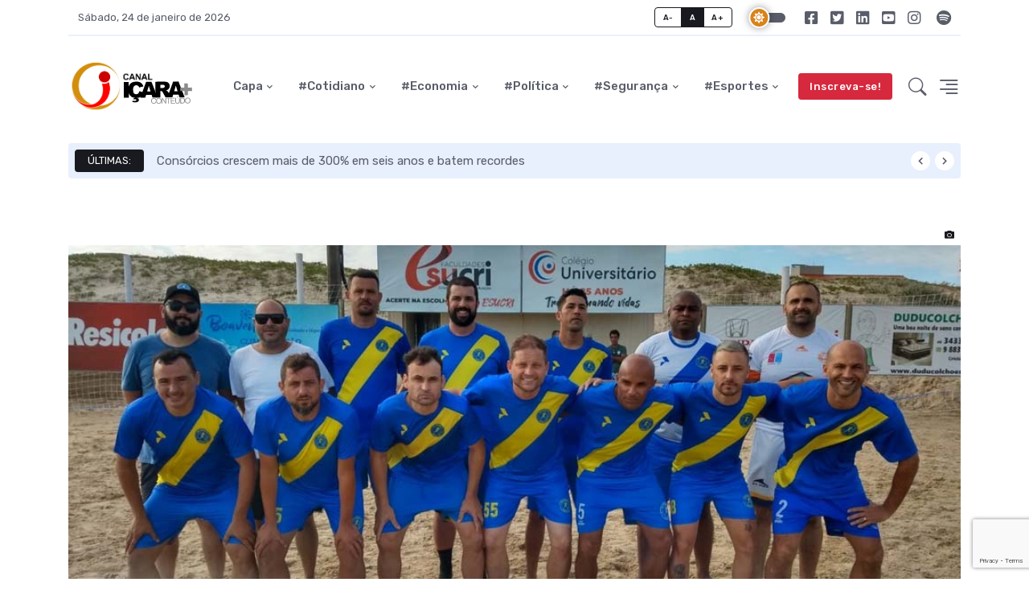

--- FILE ---
content_type: text/html; charset=iso-8859-1
request_url: https://www.canalicara.com/esportes/perkas-conhece-adversarios-no-coroa-bom-de-bola-49524.html
body_size: 11353
content:

<!DOCTYPE html PUBLIC>
<html xmlns="http://www.w3.org/1999/xhtml">
<html lang="pt-br">
<!--[if IE 9]><html class="lt-ie10" lang="pt-br" > <![endif]-->
<HEAD><title>Perkas conhece adversários no Coroa Bom de Bola - Canal Içara</title>

	<META charset=iso-8859-1>
	<META HTTP-EQUIV="REFRESH" CONTENT="3600">
	<meta name="viewport" content="width=device-width, initial-scale=1.0">
	<meta name="viewport" content="width=device-width, initial-scale=1, shrink-to-fit=no">
	<meta http-equiv="expires" content="0" />
	<link href="https://www.canalicara.com/upload/noticias/photo49524.jpg" rel="image_src" />
	<link rel="canonical" href="https://www.canalicara.com/esportes/perkas-conhece-adversarios-no-coroa-bom-de-bola-49524.html"/>
	<meta property="og:locale" content="pt_BR"/>
	<meta property="og:type" content="article"/>
	<meta property="og:title" content="Perkas conhece adversários no Coroa Bom de Bola" />
	<meta property="og:description" content="Time içarense volta a arena no próximo sábado em busca de vaga à final" />
	<meta property="og:url" content="https://www.canalicara.com/esportes/perkas-conhece-adversarios-no-coroa-bom-de-bola-49524.html" />
	<meta property="og:site_name" content="Canal Içara" />
	<meta property="article:publisher" content="https://www.facebook.com/portalcanalicara"/>
	<meta property="article:section" content="Esportes" />
	<meta property="article:published_time" content="2022-02-07 17:10:40" />
	<meta property="fb:app_id" content="161408190577760"/>
	<meta property="og:image" content="https://www.canalicara.com/upload/noticias/photo49524.jpg" />
	<meta property="og:image:width" content="1000"/>
	<meta property="og:image:height" content="500"/>
	<meta property="og:image:secure_url" content="https://www.canalicara.com/upload/noticias/photo49524.jpg"/>
	<meta name="description" content="Time içarense volta a arena no próximo sábado em busca de vaga à final" />
	<meta name="keywords" content="içara, notícias, internet, canal, portal, içarense, jornalismo, esporte, economia, educação, política, saúde, segurança, tecnologia, trânsito, cultura, entretenimento, festas, vídeos" />
	<meta name="author" content="Canal Içara" />
	<meta name="DC.title" content="Canal Içara" />
	<meta name="resource-type" content="document" />
	<meta name="doc-class" content="Completed" />
	<meta name="classification" content="Internet" />
	<meta name="robots" content="ALL" />
	<meta name="rating" content="General" />
	<meta name="distribution" content="Global" />
	<meta name="revisit-after" content="1" />
	<meta name="language" content="pt-br" />
	<meta name="copyright" content="Copyright (c) by Canalicara.com" />
	<meta name="ROBOS"content="INDEX,FOLLOW" />
	<meta name="revisit-after" content="7 Days" />
	<meta http-equiv="expires" content="0" />

<link rel="shortcut icon" href="https://www.canalicara.com/assets/images/favicon.ico">
<link rel="preconnect" href="https://fonts.gstatic.com">
<link href="https://fonts.googleapis.com/css2?family=Nunito+Sans:wght@400;700&family=Rubik:wght@400;500;700&display=swap" rel="stylesheet">
<link rel="stylesheet" type="text/css" href="https://www.canalicara.com/assets/vendor/font-awesome/css/all.min.css">
<link rel="stylesheet" type="text/css" href="https://www.canalicara.com/assets/vendor/bootstrap-icons/bootstrap-icons.css">
<link rel="stylesheet" type="text/css" href="https://www.canalicara.com/assets/vendor/tiny-slider/tiny-slider.css">
<link rel="stylesheet" type="text/css" href="https://www.canalicara.com/assets/vendor/glightbox/css/glightbox.css">
<link rel="stylesheet" type="text/css" href="https://www.canalicara.com/assets/vendor/plyr/plyr.css">
<link id="style-switch" rel="stylesheet" type="text/css" href="https://www.canalicara.com/assets/css/style.css">
<link rel="stylesheet" type="text/css" media="screen" href="https://www.canalicara.com/assets/padrao.css" />

</head>
<body>

	<div class="offcanvas offcanvas-end" tabindex="-1" id="offcanvasMenu">
	<div class="offcanvas-header justify-content-end">
		<button type="button" class="btn-close text-reset" data-bs-dismiss="offcanvas" aria-label="Close"></button></div>
		<div class="offcanvas-body d-flex flex-column pt-0"><div>
			<img class="light-mode-item my-3" src="https://www.canalicara.com/assets/images/logo.svg" alt="logo">
			<img class="dark-mode-item my-3" src="https://www.canalicara.com/assets/images/logo-light.svg" alt="logo">
			<p align=center>Curta essa cidade!</p>
			<ul class="nav d-block flex-column my-4">
				<li class="nav-item h5"><a class="nav-link" href="https://www.canalicara.com/">Página principal</a></li>
				<li class="nav-item h5"><a class="nav-link" href="https://www.canalicara.com/cotidiano/">Cotidiano</a></li>
				<li class="nav-item h5"><a class="nav-link" href="https://www.canalicara.com/economia/">Economia</a></li>
				<li class="nav-item h5"><a class="nav-link" href="https://www.canalicara.com/politica/">Política</a></li>
				<li class="nav-item h5"><a class="nav-link" href="https://www.canalicara.com/seguranca/">Segurança</a></li>
				<li class="nav-item h5"><a class="nav-link" href="https://www.canalicara.com/esportes/">Esportes</a></li></ul>

			<div class="bg-primary bg-opacity-10 p-4 mb-4 text-center w-100 rounded">
				<span><b>HUB #IÇARA</b></span>
				<h3>Venha fazer também a diferença!</h3>
				<p>Comunicação + Conteúdo + Conexões</p>
				<a href="https://www.canalicara.com/especial/hub-icara/" class="btn btn-warning">Acessar</a></div>
		</div>
			<? 	//WHATSAPP	?><div class="mt-auto pb-3">
				<p class="text-body mb-2 fw-bold"><i class="bi bi-whatsapp"></i> WhatsApp</p>
				<a href="https://www.canalicara.com/link/166" class="text-body d-block">Receba as principais notícias de Içara direto no seu celular; <b>Clique e participe agora!</b></a></div>
	</div></div>




<header class="navbar-light navbar-sticky header-static">
	<div class="navbar-top d-none d-lg-block small">
		<div class="container">
			<div class="d-md-flex justify-content-between align-items-center my-2">
				<!-- Top bar left -->
				<ul class="nav">
					<li class="nav-item"><a class="nav-link">Sábado, 24 de janeiro de 2026</a></li></ul>
								<div class="d-flex align-items-center">
					<!-- Font size accessibility START -->
					<div class="btn-group me-2" role="group" aria-label="font size changer">
						<input type="radio" class="btn-check" name="fntradio" id="font-sm"><label class="btn btn-xs btn-outline-dark mb-0" for="font-sm">A-</label>
						<input type="radio" class="btn-check" name="fntradio" id="font-default" checked><label class="btn btn-xs btn-outline-dark mb-0" for="font-default">A</label>
						<input type="radio" class="btn-check" name="fntradio" id="font-lg"><label class="btn btn-xs btn-outline-dark mb-0" for="font-lg">A+</label></div>

										<div class="modeswitch" id="darkModeSwitch">
						<div class="switch"></div>
					</div>

					<ul class="nav">
						<li class="nav-item"><a class="nav-link px-2 fs-5" href="https://www.facebook.com/portalcanalicara" target=_blank><i class="fab fa-facebook-square"></i></a></li>
						<li class="nav-item"><a class="nav-link px-2 fs-5" href="https://www.twitter.com/canalicara" target=_blank><i class="fab fa-twitter-square"></i></a></li>
						<li class="nav-item"><a class="nav-link px-2 fs-5" href="https://www.linkedin.com/company/portal-canal-i%C3%A7ara" target=_blank><i class="fab fa-linkedin"></i></a></li>
						<li class="nav-item"><a class="nav-link px-2 fs-5" href="https://www.youtube.com/portalcanalicara" target=_blank><i class="fab fa-youtube-square"></i></a></li>
						<li class="nav-item"><a class="nav-link ps-2 fs-5" href="https://www.instagram.com/portalcanalicara/" target=_blank><i class="fab fa-instagram"></i></a></li>
						<li class="nav-item"><a class="nav-link ps-2 fs-5" href="https://open.spotify.com/show/0mW6eTDLnoSquVymaJrOZs" target=_blank><i class="fab fa-spotify"></i></a></li></ul>
				</div>
			</div>
			<!-- Divider -->
			<div class="border-bottom border-2 border-primary opacity-1"></div>
		</div>
	</div>

	<nav class="navbar navbar-expand-lg"><div class="container">
			<a class="navbar-brand" href="https://www.canalicara.com">
						<img class="navbar-brand-item light-mode-item" style="height: 65px;" src="https://www.canalicara.com/assets/images/logo.svg" alt="Portal Canal Içara">			
						<img class="navbar-brand-item dark-mode-item" style="height: 65px;" src="https://www.canalicara.com/assets/images/logo-light.svg" alt="Portal Canal Içara"></a>

			<button class="navbar-toggler ms-auto" type="button" data-bs-toggle="collapse" data-bs-target="#navbarCollapse" aria-controls="navbarCollapse" aria-expanded="false" aria-label="Toggle navigation">
								<span class="text-body h6 d-none d-sm-inline-block">Menu</span>	<span class="navbar-toggler-icon"></span></button>

			<!-- Main navbar START -->
			<div class="collapse navbar-collapse" id="navbarCollapse">
				<ul class="navbar-nav navbar-nav-scroll mx-auto">

					<!-- Nav item 1 Pages --><li class="nav-item dropdown"><a class="nav-link dropdown-toggle" href="https://www.canalicara.com/" id="homeMenu" aria-expanded="false">Capa</a></li>

					<!-- Nav item COTIDIANO --><li class="nav-item dropdown dropdown-fullwidth"><a class="nav-link dropdown-toggle" href="https://www.canalicara.com/cotidiano/" id="megaMenu" aria-haspopup="true" aria-expanded="false">#Cotidiano</a>
						<div class="dropdown-menu" aria-labelledby="megaMenu">
							<div class="container">
								<div class="row g-4 p-3 flex-fill">
									<div class="col-sm-6 col-lg-3"><div class="card bg-transparent">
													<!-- Card img -->	<img class="card-img rounded" src="https://www.canalicara.com/imgtemp/?largura=576&altura=400&arquivo=upload/noticias/photo52994.jpg" alt="Card image">
													<!-- Title -->		<div class="card-body px-0 pt-3"><h6 class="card-title mb-0"><a href="https://www.canalicara.com/cotidiano/previsao-do-tempo-fim-de-semana-sera-de-tempo-firme-55629.html" class="btn-link text-reset fw-bold">Previsão do tempo: fim de semana será de tempo firme</a></h6>
													<!-- Card info -->	<ul class="nav nav-divider align-items-center text-uppercase small mt-2">
																	<li class="nav-item">23/01/2026 às 09h14</li></ul>
												</div></div></div>
<div class="col-sm-6 col-lg-3"><div class="card bg-transparent">
													<!-- Card img -->	<img class="card-img rounded" src="https://www.canalicara.com/imgtemp/?largura=576&altura=400&arquivo=upload/noticias/photo55625.jpg" alt="Card image">
													<!-- Title -->		<div class="card-body px-0 pt-3"><h6 class="card-title mb-0"><a href="https://www.canalicara.com/cotidiano/balneario-rincao-inaugura-o-primeiro-cartorio-do-municipio-55625.html" class="btn-link text-reset fw-bold">Balneário Rincão inaugura o primeiro Cartório do município</a></h6>
													<!-- Card info -->	<ul class="nav nav-divider align-items-center text-uppercase small mt-2">
																	<li class="nav-item">21/01/2026 às 08h43</li></ul>
												</div></div></div>
<div class="col-sm-6 col-lg-3"><div class="card bg-transparent">
													<!-- Card img -->	<img class="card-img rounded" src="https://www.canalicara.com/imgtemp/?largura=576&altura=400&arquivo=upload/noticias/photo26720.jpg" alt="Card image">
													<!-- Title -->		<div class="card-body px-0 pt-3"><h6 class="card-title mb-0"><a href="https://www.canalicara.com/cotidiano/previsao-do-tempo-instabilidade-se-afasta-a-partir-de-quarta-feira-55618.html" class="btn-link text-reset fw-bold">Previsão do tempo: instabilidade se afasta a partir de quarta-feira</a></h6>
													<!-- Card info -->	<ul class="nav nav-divider align-items-center text-uppercase small mt-2">
																	<li class="nav-item">19/01/2026 às 08h27</li></ul>
												</div></div></div>
<div class="col-sm-6 col-lg-3"><div class="card bg-transparent">
													<!-- Card img -->	<img class="card-img rounded" src="https://www.canalicara.com/imgtemp/?largura=576&altura=400&arquivo=upload/noticias/photo55617.jpg" alt="Card image">
													<!-- Title -->		<div class="card-body px-0 pt-3"><h6 class="card-title mb-0"><a href="https://www.canalicara.com/cotidiano/festbus-encontro-reune-mais-de-100-veiculos-em-icara-55617.html" class="btn-link text-reset fw-bold">FestBus: encontro reúne mais de 100 veículos em Içara</a></h6>
													<!-- Card info -->	<ul class="nav nav-divider align-items-center text-uppercase small mt-2">
																	<li class="nav-item">18/01/2026 às 18h42</li></ul>
												</div></div></div>

								</div> <!-- Row END -->
								<div class="row px-3"><div class="col-12"><ul class="list-inline mt-3"><li class="list-inline-item">Tópicos:</li><li class="list-inline-item"><a href="https://www.canalicara.com/especial/forcas-femininas/" class="btn btn-sm btn-primary-soft">Forças Femininas</a></li>
<li class="list-inline-item"><a href="https://www.canalicara.com/especial/temporal-07-03-2022/" class="btn btn-sm btn-primary-soft">Efeitos do temporal (07/03/2022)</a></li>
<li class="list-inline-item"><a href="https://www.canalicara.com/especial/doce-natal-2020/" class="btn btn-sm btn-primary-soft">Doce Natal 2020</a></li>
<li class="list-inline-item"><a href="https://www.canalicara.com/especial/covid-19/" class="btn btn-sm btn-primary-soft">Coronavírus Covid-19</a></li>
<li class="list-inline-item"><a href="https://www.canalicara.com/especial/doce-natal-2019/" class="btn btn-sm btn-primary-soft">Doce Natal 2019</a></li>
</ul></div></div>								</div></div></li>

					<!-- Nav item ECONOMIA --><li class="nav-item dropdown dropdown-fullwidth"><a class="nav-link dropdown-toggle" href="https://www.canalicara.com/economia/" id="megaMenu" aria-haspopup="true" aria-expanded="false">#Economia</a>
						<div class="dropdown-menu" aria-labelledby="megaMenu">
							<div class="container">
								<div class="row g-4 p-3 flex-fill">
									<div class="col-sm-6 col-lg-3"><div class="card bg-transparent">
													<!-- Card img -->	<img class="card-img rounded" src="https://www.canalicara.com/imgtemp/?largura=576&altura=400&arquivo=upload/noticias/photo52181.jpg" alt="Card image">
													<!-- Title -->		<div class="card-body px-0 pt-3"><h6 class="card-title mb-0"><a href="https://www.canalicara.com/economia/nova-lei-garante-piso-salarial-de-r-5-mil-para-conselheiros-tutelares-em-sc-55631.html" class="btn-link text-reset fw-bold">Nova lei garante piso salarial de R$ 5 mil para conselheiros tutelares em SC</a></h6>
													<!-- Card info -->	<ul class="nav nav-divider align-items-center text-uppercase small mt-2">
																	<li class="nav-item">23/01/2026 às 19h57</li></ul>
												</div></div></div>
<div class="col-sm-6 col-lg-3"><div class="card bg-transparent">
													<!-- Card img -->	<img class="card-img rounded" src="https://www.canalicara.com/imgtemp/?largura=576&altura=400&arquivo=upload/noticias/photo55630.jpg" alt="Card image">
													<!-- Title -->		<div class="card-body px-0 pt-3"><h6 class="card-title mb-0"><a href="https://www.canalicara.com/economia/consorcios-crescem-mais-de-300-em-seis-anos-e-batem-recordes-55630.html" class="btn-link text-reset fw-bold">Consórcios crescem mais de 300% em seis anos e batem recordes</a></h6>
													<!-- Card info -->	<ul class="nav nav-divider align-items-center text-uppercase small mt-2">
																	<li class="nav-item">23/01/2026 às 11h07</li></ul>
												</div></div></div>
<div class="col-sm-6 col-lg-3"><div class="card bg-transparent">
													<!-- Card img -->	<img class="card-img rounded" src="https://www.canalicara.com/imgtemp/?largura=576&altura=400&arquivo=upload/noticias/photo55626.jpg" alt="Card image">
													<!-- Title -->		<div class="card-body px-0 pt-3"><h6 class="card-title mb-0"><a href="https://www.canalicara.com/economia/normativa-trabalhista-amplia-foco-de-profissionais-no-sul-de-santa-catarina-para-saude-mental-55626.html" class="btn-link text-reset fw-bold">Normativa trabalhista amplia foco de profissionais no Sul de Santa Catarina para saúde mental</a></h6>
													<!-- Card info -->	<ul class="nav nav-divider align-items-center text-uppercase small mt-2">
																	<li class="nav-item">21/01/2026 às 11h24</li></ul>
												</div></div></div>
<div class="col-sm-6 col-lg-3"><div class="card bg-transparent">
													<!-- Card img -->	<img class="card-img rounded" src="https://www.canalicara.com/imgtemp/?largura=576&altura=400&arquivo=upload/noticias/photo55624.jpg" alt="Card image">
													<!-- Title -->		<div class="card-body px-0 pt-3"><h6 class="card-title mb-0"><a href="https://www.canalicara.com/economia/turismo-fraiburgo-realiza-abertura-oficial-da-colheita-da-maca-com-a-presenca-de-liderancas-do-turismo-nacional-55624.html" class="btn-link text-reset fw-bold">Turismo: Fraiburgo realiza abertura oficial da colheita da maçã com a presença de lideranças do turismo nacional</a></h6>
													<!-- Card info -->	<ul class="nav nav-divider align-items-center text-uppercase small mt-2">
																	<li class="nav-item">21/01/2026 às 08h28</li></ul>
												</div></div></div>

								</div> <!-- Row END -->
								<div class="row px-3"><div class="col-12"><ul class="list-inline mt-3"><li class="list-inline-item">Tópicos:</li><li class="list-inline-item"><a href="https://www.canalicara.com/especial/expomais-2023/" class="btn btn-sm btn-primary-soft">ExpoMais 2023</a></li>
<li class="list-inline-item"><a href="https://www.canalicara.com/especial/expomais-2022/" class="btn btn-sm btn-primary-soft">ExpoMais 2022</a></li>
<li class="list-inline-item"><a href="https://www.canalicara.com/especial/indicadores-de-icara/" class="btn btn-sm btn-primary-soft">Indicadores de Içara</a></li>
<li class="list-inline-item"><a href="https://www.canalicara.com/especial/indicadores-de-icara/" class="btn btn-sm btn-primary-soft">Indicadores de Içara</a></li>
<li class="list-inline-item"><a href="https://www.canalicara.com/especial/hub-icara/" class="btn btn-sm btn-primary-soft">HUB #Içara</a></li>
</ul></div></div>								</div></div></li>

					<!-- Nav item POLÍTICA --><li class="nav-item dropdown dropdown-fullwidth"><a class="nav-link dropdown-toggle" href="https://www.canalicara.com/politica/" id="megaMenu" aria-haspopup="true" aria-expanded="false">#Política</a>
						<div class="dropdown-menu" aria-labelledby="megaMenu">
							<div class="container">
								<div class="row g-4 p-3 flex-fill">
									<div class="col-sm-6 col-lg-3"><div class="card bg-transparent">
													<!-- Card img -->	<img class="card-img rounded" src="https://www.canalicara.com/imgtemp/?largura=576&altura=400&arquivo=upload/noticias/photo55628.jpg" alt="Card image">
													<!-- Title -->		<div class="card-body px-0 pt-3"><h6 class="card-title mb-0"><a href="https://www.canalicara.com/politica/presidente-do-legislativo-assume-poder-executivo-em-icara-55628.html" class="btn-link text-reset fw-bold">Presidente do Legislativo assume Poder Executivo em Içara</a></h6>
													<!-- Card info -->	<ul class="nav nav-divider align-items-center text-uppercase small mt-2">
																	<li class="nav-item">22/01/2026 às 20h40</li></ul>
												</div></div></div>
<div class="col-sm-6 col-lg-3"><div class="card bg-transparent">
													<!-- Card img -->	<img class="card-img rounded" src="https://www.canalicara.com/imgtemp/?largura=576&altura=400&arquivo=upload/noticias/photo55621.jpg" alt="Card image">
													<!-- Title -->		<div class="card-body px-0 pt-3"><h6 class="card-title mb-0"><a href="https://www.canalicara.com/politica/duca-zata-assume-prefeitura-de-icara-por-10-dias-55621.html" class="btn-link text-reset fw-bold">Duca Zata assume prefeitura de Içara por 10 dias</a></h6>
													<!-- Card info -->	<ul class="nav nav-divider align-items-center text-uppercase small mt-2">
																	<li class="nav-item">19/01/2026 às 17h44</li></ul>
												</div></div></div>
<div class="col-sm-6 col-lg-3"><div class="card bg-transparent">
													<!-- Card img -->	<img class="card-img rounded" src="https://www.canalicara.com/imgtemp/?largura=576&altura=400&arquivo=upload/noticias/photo55615.jpg" alt="Card image">
													<!-- Title -->		<div class="card-body px-0 pt-3"><h6 class="card-title mb-0"><a href="https://www.canalicara.com/politica/anadirio-martins-assume-vaga-na-camara-municipal-de-icara-55615.html" class="btn-link text-reset fw-bold">Anadirio Martins assume vaga na Câmara Municipal de Içara</a></h6>
													<!-- Card info -->	<ul class="nav nav-divider align-items-center text-uppercase small mt-2">
																	<li class="nav-item">16/01/2026 às 21h45</li></ul>
												</div></div></div>
<div class="col-sm-6 col-lg-3"><div class="card bg-transparent">
													<!-- Card img -->	<img class="card-img rounded" src="https://www.canalicara.com/imgtemp/?largura=576&altura=400&arquivo=upload/noticias/photo55599.jpg" alt="Card image">
													<!-- Title -->		<div class="card-body px-0 pt-3"><h6 class="card-title mb-0"><a href="https://www.canalicara.com/politica/paulo-silveira-assume-vaga-no-legislativo-de-icara-55599.html" class="btn-link text-reset fw-bold">Paulo Silveira assume vaga no Legislativo de Içara</a></h6>
													<!-- Card info -->	<ul class="nav nav-divider align-items-center text-uppercase small mt-2">
																	<li class="nav-item">09/01/2026 às 09h57</li></ul>
												</div></div></div>

								</div> <!-- Row END -->
								<div class="row px-3"><div class="col-12"><ul class="list-inline mt-3"><li class="list-inline-item">Tópicos:</li><li class="list-inline-item"><a href="https://www.canalicara.com/especial/eleicoes2020-legislativo/" class="btn btn-sm btn-primary-soft">Eleições 2020 (Legislativo)</a></li>
<li class="list-inline-item"><a href="https://www.canalicara.com/especial/eleicoes-2020/" class="btn btn-sm btn-primary-soft">Eleições 2020</a></li>
<li class="list-inline-item"><a href="https://www.canalicara.com/especial/acp-saibro/" class="btn btn-sm btn-primary-soft">Ação Civil Pública do Saibro</a></li>
<li class="list-inline-item"><a href="https://www.canalicara.com/especial/semana-legislativa/" class="btn btn-sm btn-primary-soft">Semana Legislativa</a></li>
<li class="list-inline-item"><a href="https://www.canalicara.com/especial/eleicoes-2018/" class="btn btn-sm btn-primary-soft">Eleições 2018</a></li>
</ul></div></div>								</div></div></li>

					<!-- Nav item SEGURANÇA --><li class="nav-item dropdown dropdown-fullwidth"><a class="nav-link dropdown-toggle" href="https://www.canalicara.com/seguranca/" id="megaMenu" aria-haspopup="true" aria-expanded="false">#Segurança</a>
						<div class="dropdown-menu" aria-labelledby="megaMenu">
							<div class="container">
								<div class="row g-4 p-3 flex-fill">
									<div class="col-sm-6 col-lg-3"><div class="card bg-transparent">
													<!-- Card img -->	<img class="card-img rounded" src="https://www.canalicara.com/imgtemp/?largura=576&altura=400&arquivo=upload/noticias/photo55593.jpg" alt="Card image">
													<!-- Title -->		<div class="card-body px-0 pt-3"><h6 class="card-title mb-0"><a href="https://www.canalicara.com/seguranca/incendio-destroi-residencia-no-bairro-aurora-em-icara-55593.html" class="btn-link text-reset fw-bold">Incêndio destrói residência no bairro Aurora em Içara</a></h6>
													<!-- Card info -->	<ul class="nav nav-divider align-items-center text-uppercase small mt-2">
																	<li class="nav-item">06/01/2026 às 10h27</li></ul>
												</div></div></div>
<div class="col-sm-6 col-lg-3"><div class="card bg-transparent">
													<!-- Card img -->	<img class="card-img rounded" src="https://www.canalicara.com/imgtemp/?largura=576&altura=400&arquivo=upload/noticias/photo45625.jpg" alt="Card image">
													<!-- Title -->		<div class="card-body px-0 pt-3"><h6 class="card-title mb-0"><a href="https://www.canalicara.com/seguranca/hospital-sao-donato-emite-nota-de-repudio-devido-a-danos-no-ps-e-risco-aos-profissionais-55574.html" class="btn-link text-reset fw-bold">Hospital São Donato emite nota de repúdio devido a danos no PS e risco aos profissionais</a></h6>
													<!-- Card info -->	<ul class="nav nav-divider align-items-center text-uppercase small mt-2">
																	<li class="nav-item">26/12/2025 às 16h37</li></ul>
												</div></div></div>
<div class="col-sm-6 col-lg-3"><div class="card bg-transparent">
													<!-- Card img -->	<img class="card-img rounded" src="https://www.canalicara.com/imgtemp/?largura=576&altura=400&arquivo=upload/noticias/photo46415.jpg" alt="Card image">
													<!-- Title -->		<div class="card-body px-0 pt-3"><h6 class="card-title mb-0"><a href="https://www.canalicara.com/seguranca/camara-aprova-cassacao-de-alvara-para-quem-comercializar-produtos-de-origem-criminosa-55521.html" class="btn-link text-reset fw-bold">Câmara aprova cassação de alvará para quem comercializar produtos de origem criminosa</a></h6>
													<!-- Card info -->	<ul class="nav nav-divider align-items-center text-uppercase small mt-2">
																	<li class="nav-item">04/12/2025 às 18h18</li></ul>
												</div></div></div>
<div class="col-sm-6 col-lg-3"><div class="card bg-transparent">
													<!-- Card img -->	<img class="card-img rounded" src="https://www.canalicara.com/imgtemp/?largura=576&altura=400&arquivo=upload/noticias/photo55506.jpg" alt="Card image">
													<!-- Title -->		<div class="card-body px-0 pt-3"><h6 class="card-title mb-0"><a href="https://www.canalicara.com/seguranca/corpo-de-bombeiros-realiza-homenagem-e-promocao-de-militares-55506.html" class="btn-link text-reset fw-bold">Corpo de Bombeiros realiza homenagem e promoção de militares</a></h6>
													<!-- Card info -->	<ul class="nav nav-divider align-items-center text-uppercase small mt-2">
																	<li class="nav-item">29/11/2025 às 13h35</li></ul>
												</div></div></div>

								</div> <!-- Row END -->
								<div class="row px-3"><div class="col-12"><ul class="list-inline mt-3"><li class="list-inline-item">Tópicos:</li><li class="list-inline-item"><a href="https://www.canalicara.com/especial/caso-jenifer-rodrigues-da-silva/" class="btn btn-sm btn-primary-soft">Caso Jenifer Rodrigues da Silva</a></li>
<li class="list-inline-item"><a href="https://www.canalicara.com/especial/operacao-republica-velha/" class="btn btn-sm btn-primary-soft">Operação República Velha</a></li>
<li class="list-inline-item"><a href="https://www.canalicara.com/especial/24h-na-rotina-dos-bombeiros/" class="btn btn-sm btn-primary-soft">Vinte e quatro horas na rotina dos bombeiros</a></li>
<li class="list-inline-item"><a href="https://www.canalicara.com/especial/incendio-10-05-2017/" class="btn btn-sm btn-primary-soft">Incêndio em 10/05/2017</a></li>
<li class="list-inline-item"><a href="https://www.canalicara.com/especial/menino-samuel-davi/" class="btn btn-sm btn-primary-soft">Menino Samuel Davi</a></li>
</ul></div></div>								</div></div></li>


					<!-- Nav item ESPORTES --><li class="nav-item dropdown dropdown-fullwidth"><a class="nav-link dropdown-toggle" href="https://www.canalicara.com/esportes/" id="megaMenu" aria-haspopup="true" aria-expanded="false">#Esportes</a>
						<div class="dropdown-menu" aria-labelledby="megaMenu">
							<div class="container">
								<div class="row g-4 p-3 flex-fill">
									<div class="col-sm-6 col-lg-3"><div class="card bg-transparent">
													<!-- Card img -->	<img class="card-img rounded" src="https://www.canalicara.com/imgtemp/?largura=576&altura=400&arquivo=upload/noticias/photo55627.jpg" alt="Card image">
													<!-- Title -->		<div class="card-body px-0 pt-3"><h6 class="card-title mb-0"><a href="https://www.canalicara.com/esportes/foi-dada-a-largada-com-limite-de-500-competidores-cdl-de-icara-abre-inscricoes-para-corrida-de-2026-55627.html" class="btn-link text-reset fw-bold">Foi dada a largada: com limite de 500 competidores, CDL de Içara abre inscrições para corrida de 2026</a></h6>
													<!-- Card info -->	<ul class="nav nav-divider align-items-center text-uppercase small mt-2">
																	<li class="nav-item">22/01/2026 às 09h04</li></ul>
												</div></div></div>
<div class="col-sm-6 col-lg-3"><div class="card bg-transparent">
													<!-- Card img -->	<img class="card-img rounded" src="https://www.canalicara.com/imgtemp/?largura=576&altura=400&arquivo=upload/noticias/photo55612.jpg" alt="Card image">
													<!-- Title -->		<div class="card-body px-0 pt-3"><h6 class="card-title mb-0"><a href="https://www.canalicara.com/esportes/resenha-larm-confirma-novas-competicoes-no-calendario-de-2026-55612.html" class="btn-link text-reset fw-bold">Resenha: Larm confirma novas competições no calendário de 2026</a></h6>
													<!-- Card info -->	<ul class="nav nav-divider align-items-center text-uppercase small mt-2">
																	<li class="nav-item">15/01/2026 às 11h57</li></ul>
												</div></div></div>
<div class="col-sm-6 col-lg-3"><div class="card bg-transparent">
													<!-- Card img -->	<img class="card-img rounded" src="https://www.canalicara.com/imgtemp/?largura=576&altura=400&arquivo=upload/noticias/photo55609.jpg" alt="Card image">
													<!-- Title -->		<div class="card-body px-0 pt-3"><h6 class="card-title mb-0"><a href="https://www.canalicara.com/esportes/mdv-icara-inicia-campeonato-praiano-de-voleibol-com-vitoria-dupla-55609.html" class="btn-link text-reset fw-bold">MDV Içara inicia Campeonato Praiano de Voleibol com vitória dupla</a></h6>
													<!-- Card info -->	<ul class="nav nav-divider align-items-center text-uppercase small mt-2">
																	<li class="nav-item">13/01/2026 às 17h39</li></ul>
												</div></div></div>
<div class="col-sm-6 col-lg-3"><div class="card bg-transparent">
													<!-- Card img -->	<img class="card-img rounded" src="https://www.canalicara.com/imgtemp/?largura=576&altura=400&arquivo=upload/noticias/photo55607.jpg" alt="Card image">
													<!-- Title -->		<div class="card-body px-0 pt-3"><h6 class="card-title mb-0"><a href="https://www.canalicara.com/esportes/larm-apresenta-calendario-em-reuniao-com-times-do-sul-de-sc-55607.html" class="btn-link text-reset fw-bold">Larm apresenta calendário em reunião com times do Sul de SC</a></h6>
													<!-- Card info -->	<ul class="nav nav-divider align-items-center text-uppercase small mt-2">
																	<li class="nav-item">13/01/2026 às 08h49</li></ul>
												</div></div></div>

								</div> <!-- Row END -->
								<div class="row px-3"><div class="col-12"><ul class="list-inline mt-3"><li class="list-inline-item">Tópicos:</li><li class="list-inline-item"><a href="https://www.canalicara.com/especial/larm2023/" class="btn btn-sm btn-primary-soft">Regional da Larm 2023 - Série A</a></li>
<li class="list-inline-item"><a href="https://www.canalicara.com/especial/regional-da-larm-2022-serie-b/" class="btn btn-sm btn-primary-soft">Regional da Larm 2022 - Série B</a></li>
<li class="list-inline-item"><a href="https://www.canalicara.com/especial/campeonato-icarense-2022/" class="btn btn-sm btn-primary-soft">Campeonato Içarense 2022</a></li>
<li class="list-inline-item"><a href="https://www.canalicara.com/especial/campeonato-catarinense-2022/" class="btn btn-sm btn-primary-soft">Campeonato Catarinense 2022</a></li>
<li class="list-inline-item"><a href="https://www.canalicara.com/especial/icara-na-torcida-verao-2022/" class="btn btn-sm btn-primary-soft">Içara Na Torcida - Temporada de Verão 2022</a></li>
</ul></div></div>								</div></div></li>

			</ul></div><!-- Main navbar END -->

			<!-- Nav right START -->
			<div class="nav flex-nowrap align-items-center">
				<!-- Nav Button -->
				<div class="nav-item d-none d-md-block">
					<a href="https://www.youtube.com/portalcanalicara" class="btn btn-sm btn-danger mb-0 mx-2">Inscreva-se!</a>
				</div>
				<!-- Nav Search -->
				<div class="nav-item dropdown dropdown-toggle-icon-none nav-search">
					<a class="nav-link dropdown-toggle" role="button" href="#" id="navSearch" data-bs-toggle="dropdown" aria-expanded="false">
						<i class="bi bi-search fs-4"> </i>
					</a>
					<div class="dropdown-menu dropdown-menu-end shadow rounded p-2" aria-labelledby="navSearch">
						<form class="input-group" method="GET" action="https://www.canalicara.com/busca/?pesquisa=">
							<input class="form-control border-success" type="search" placeholder="O que você busca?" name="pesquisa" aria-label="Search">
							<button class="btn btn-success m-0" type="submit">Buscar</button>
						</form>
					</div>
				</div>
				<!-- Offcanvas menu toggler -->
				<div class="nav-item">
					<a class="nav-link p-0" data-bs-toggle="offcanvas" href="#offcanvasMenu" role="button" aria-controls="offcanvasMenu">
						<i class="bi bi-text-right rtl-flip fs-2" data-bs-target="#offcanvasMenu"> </i>
					</a>
				</div>
			</div>
			<!-- Nav right END -->
		</div>
	</nav>
	<!-- Logo Nav END -->
</header>

<!-- **************** MAIN CONTENT START **************** -->
<main>

<!-- ======================= Trending START -->
<section class="py-2">
	<div class="container"><div class="row g-0"><div class="col-12 bg-primary bg-opacity-10 p-2 rounded"><div class="d-sm-flex align-items-center text-center text-sm-start">
					<!-- Title --><div class="me-3"><span class="badge bg-dark p-2 px-3">ÚLTIMAS:</span></div>
					<!-- Slider --><div class="tiny-slider arrow-end arrow-xs arrow-white arrow-round arrow-md-none">
						<div class="tiny-slider-inner"
							data-autoplay="true"
							data-hoverpause="true"
							data-gutter="0"
							data-arrow="true"
							data-dots="false"
							data-items="1">
		<div><a href="https://www.canalicara.com/economia/nova-lei-garante-piso-salarial-de-r-5-mil-para-conselheiros-tutelares-em-sc-55631.html" class="text-reset btn-link">Nova lei garante piso salarial de R$ 5 mil para conselheiros tutelares em SC</a></div><div><a href="https://www.canalicara.com/economia/consorcios-crescem-mais-de-300-em-seis-anos-e-batem-recordes-55630.html" class="text-reset btn-link">Consórcios crescem mais de 300% em seis anos e batem recordes</a></div><div><a href="https://www.canalicara.com/cotidiano/previsao-do-tempo-fim-de-semana-sera-de-tempo-firme-55629.html" class="text-reset btn-link">Previsão do tempo: fim de semana será de tempo firme</a></div><div><a href="https://www.canalicara.com/politica/presidente-do-legislativo-assume-poder-executivo-em-icara-55628.html" class="text-reset btn-link">Presidente do Legislativo assume Poder Executivo em Içara</a></div></div></div></div></div></div></div></section><script async src="https://www.googletagmanager.com/gtag/js?id=G-CGW4WXLSWW"></script>
<script>
  window.dataLayer = window.dataLayer || [];
  function gtag(){dataLayer.push(arguments);}
  gtag('js', new Date());

  gtag('config', 'G-CGW4WXLSWW');
</script>

<div id="fb-root"></div>
<script async defer crossorigin="anonymous" src="https://connect.facebook.net/pt_BR/sdk.js#xfbml=1&version=v15.0&appId=161408190577760&autoLogAppEvents=1" nonce="DueIdJk6"></script>


<script async src="//pagead2.googlesyndication.com/pagead/js/adsbygoogle.js"></script>
<script>
     (adsbygoogle = window.adsbygoogle || []).push({
          google_ad_client: "ca-pub-9064367175467284",
          enable_page_level_ads: true
     });
</script>


<script id='pixel-script-poptin' src='https://cdn.popt.in/pixel.js?id=3e63964f617ef' async='true'></script>

<script src="https://www.google.com/recaptcha/api.js?render=6LeknQ0dAAAAAG5snkMbhyAYrvdqX7jPYmrV4iMI"></script>
<script>
      function onClick(e) {
        e.preventDefault();
        grecaptcha.ready(function() {
          grecaptcha.execute('6LeknQ0dAAAAAG5snkMbhyAYrvdqX7jPYmrV4iMI', {action: 'submit'}).then(function(token) {
              // Add your logic to submit to your backend server here.
          });
        });
      }
  </script>

<script src="https://cmp.osano.com/6oliySP8NkyT2pds/51827844-7b38-453c-95c6-728fd5d05474/osano.js"></script>
		<section>
		<div class="container position-relative" data-sticky-container>
			<div  align=center class="row center">
				<h3 align=right style="Font-size: 10pt;"><i class="fas fa-camera me-2 small fw-bold"></i> </h3>
				<IMG class="rounded" src="https://www.canalicara.com/upload/noticias/photo49524.jpg">
				<div class="container" align=center style="margin-top:20px; margin-bottom:10px;">
							<div id="carouselExampleSlidesOnly" class="carousel slide" data-bs-ride="carousel">
								<div class="carousel-inner">
<div class="carousel-item active">
								<a href="https://www.canalicara.com/adslink/98" class="d-block card-img-flash" target=_blank>
								<img src="https://www.canalicara.com/upload/banners/refrisul090825.png" class="d-block w-100"></a></div>
<div class="carousel-item">
								<a href="https://www.canalicara.com/adslink/98" class="d-block card-img-flash" target=_blank>
								<img src="https://www.canalicara.com/upload/banners/refrisul090825.png" class="d-block w-100"></a></div>
<div class="carousel-item">
								<a href="https://www.canalicara.com/adslink/109" class="d-block card-img-flash" target=_blank>
								<img src="https://www.canalicara.com/upload/banners/910x150_prefeitura_2026001.png" class="d-block w-100"></a></div>
<div class="carousel-item">
								<a href="https://www.canalicara.com/adslink/6" class="d-block card-img-flash" target=_blank>
								<img src="https://www.canalicara.com/upload/banners/970x150_abimar_2021001.jpg" class="d-block w-100"></a></div>
<div class="carousel-item">
								<a href="https://www.canalicara.com/adslink/7" class="d-block card-img-flash" target=_blank>
								<img src="https://www.canalicara.com/upload/banners/970x150_canalicara_2022002.png" class="d-block w-100"></a></div>
<div class="carousel-item">
								<a href="https://www.canalicara.com/adslink/71" class="d-block card-img-flash" target=_blank>
								<img src="https://www.canalicara.com/upload/banners/unesc - 970px X 150px (1).jpg" class="d-block w-100"></a></div>
<div class="carousel-item">
								<a href="https://www.canalicara.com/adslink/41" class="d-block card-img-flash" target=_blank>
								<img src="https://www.canalicara.com/upload/banners/sicredi - banners 970x150.png" class="d-block w-100"></a></div>
<div class="carousel-item">
								<a href="https://www.canalicara.com/adslink/1" class="d-block card-img-flash" target=_blank>
								<img src="https://www.canalicara.com/upload/banners/970x150_giassi_2023001.png" class="d-block w-100"></a></div>
<div class="carousel-item">
								<a href="https://www.canalicara.com/adslink/12" class="d-block card-img-flash" target=_blank>
								<img src="https://www.canalicara.com/upload/banners/970x150_giassiconstrutora_2023002.gif" class="d-block w-100"></a></div>
<div class="carousel-item">
								<a href="https://www.canalicara.com/adslink/4" class="d-block card-img-flash" target=_blank>
								<img src="https://www.canalicara.com/upload/banners/970x150_casio_2025001.png" class="d-block w-100"></a></div>
<div class="carousel-item">
								<a href="https://www.canalicara.com/adslink/3" class="d-block card-img-flash" target=_blank>
								<img src="https://www.canalicara.com/upload/banners/canal.icara - banners 970x150 (3).png" class="d-block w-100"></a></div>
<div class="carousel-item">
								<a href="https://www.canalicara.com/adslink/95" class="d-block card-img-flash" target=_blank>
								<img src="https://www.canalicara.com/upload/banners/canal.icara - banners 970x150 (1).png" class="d-block w-100"></a></div>
<div class="carousel-item">
								<a href="https://www.canalicara.com/adslink/108" class="d-block card-img-flash" target=_blank>
								<img src="https://www.canalicara.com/upload/banners/rincao 970x150.png" class="d-block w-100"></a></div>
</div></div></div>
				<p class="lead" style="margin-top:50px; Font-size: 10pt;">Esportes | 07/02/2022 | 17:10 </p>			
				<h1 class="titulo padrao_Esportes">Perkas conhece adversários no Coroa Bom de Bola</h1>
				<p class="lead">Time içarense volta a arena no próximo sábado em busca de vaga à final</p>
				<p class="lead" style="Font-size: 10pt;">Lucas Lemos - lucas.lemos@canalicara.com				<div  align=center class="d-md-flex align-items-center mt-4">
					<h5 class="me-3">Compartilhar: </h5>
					<ul class="nav text-white-force">
						<li class="nav-item"><a class="nav-link icon-md rounded-circle me-2 mb-2 p-0 fs-5 bg_Esportes" href="whatsapp://send?text=*Perkas conhece adversários no Coroa Bom de Bola*+Veja+mais+em+https://www.canalicara.com/shortlink/49524.html"><i class="fs-1 bi-whatsapp align-middle"></i></a></li>
						<li class="nav-item"><div class="fb-like" data-href="https://www.canalicara.com/esportes/perkas-conhece-adversarios-no-coroa-bom-de-bola-49524.html" data-width="" data-layout="button_count" data-action="like" data-size="large" data-share="true"></div></li>
					</ul>
				</div>
			</div>
		</div>
	
		<main>
	<section>
		<div class="container position-relative" data-sticky-container>
			<div class="row">
				<div class="col-lg-9 mb-5" align=left><p>A folga acabou para Os Perkas. O time representante de Içara no Coroa Bom de Bola vai retornar a arena na orla do Balneário Rincão para disputar uma vaga à final neste próximo sábado, dia 12. O jogo acontecerá a partir das 17h contra o Boteco, logo após o confronto também de RZ Automóveis x Rio Maina. Com exceção do elenco içarense, todos os demais elencos tiveram a classificação acertada em uma etapa extra no último fim de semana definida pela ordem de classificação.<br />
<br />
O carimbo no passaporte do Perkas direto para a semifinal foi garantido pela melhor campanha. "São seis jogos: cinco vitórias e uma derrota, que ocorreu na última rodada, que já éramos líderes gerais da primeira fase", comemora o técnico, Anderson de Souza Correa. A estreia do time ocorreu com 3x2 sobre os próximos adversários, do Boteco. Teve também resultados positivos diante do Posto 6 (4x1), RZ Automóveis (3x1), São Luiz (4x2), Boa Vista (3x0) e um único revés contra o Rio Maina (5x0). Ao todo, os Perkas tiveram 15 pontos na primeira etapa com 17 gols marcados e 11 gols sofridos.</p>
					
										<div class="card card-body border p-3">
						<div class="fb-comments" data-href="https://www.canalicara.com/esportes/perkas-conhece-adversarios-no-coroa-bom-de-bola-49524.html" data-width="100%" data-numposts="5"></div>
					</div>

				</div>

					<div class="col-lg-3">
					<div data-sticky data-margin-top="80" data-sticky-for="991">



						<div class="container" align=center style="margin-top:20px; margin-bottom:10px;">
							<div id="carouselExampleSlidesOnly" class="carousel slide" data-bs-ride="carousel">
								<div class="carousel-inner">
<div class="carousel-item active">
								<a href="https://www.canalicara.com/adslink/17" class="d-block card-img-flash" target=_blank>
								<img src="https://www.canalicara.com/upload/banners/300x300_cresol_2022001.png" class="d-block w-100"></a></div>
<div class="carousel-item">
								<a href="https://www.canalicara.com/adslink/13" class="d-block card-img-flash" target=_blank>
								<img src="https://www.canalicara.com/upload/banners/300x300_lanco_2022001.png" class="d-block w-100"></a></div>
<div class="carousel-item">
								<a href="https://www.canalicara.com/adslink/19" class="d-block card-img-flash" target=_blank>
								<img src="https://www.canalicara.com/upload/banners/canalicara - banner - zilli multimarcas (300x300).png" class="d-block w-100"></a></div>
<div class="carousel-item">
								<a href="https://www.canalicara.com/adslink/70" class="d-block card-img-flash" target=_blank>
								<img src="https://www.canalicara.com/upload/banners/300x300_gildo_2025001.png" class="d-block w-100"></a></div>
<div class="carousel-item">
								<a href="https://www.canalicara.com/adslink/23" class="d-block card-img-flash" target=_blank>
								<img src="https://www.canalicara.com/upload/banners/300x300_raquellima.jpg" class="d-block w-100"></a></div>
<div class="carousel-item">
								<a href="https://www.canalicara.com/adslink/22" class="d-block card-img-flash" target=_blank>
								<img src="https://www.canalicara.com/upload/banners/oralunic banner 300x300.png" class="d-block w-100"></a></div>
<div class="carousel-item">
								<a href="https://www.canalicara.com/adslink/16" class="d-block card-img-flash" target=_blank>
								<img src="https://www.canalicara.com/upload/banners/300x300_oticasouza_2017001.png" class="d-block w-100"></a></div>
<div class="carousel-item">
								<a href="https://www.canalicara.com/adslink/26" class="d-block card-img-flash" target=_blank>
								<img src="https://www.canalicara.com/upload/banners/300x300_aac_2020001.jpg" class="d-block w-100"></a></div>
<div class="carousel-item">
								<a href="https://www.canalicara.com/adslink/17" class="d-block card-img-flash" target=_blank>
								<img src="https://www.canalicara.com/upload/banners/300x300_cresol_2022001.png" class="d-block w-100"></a></div>
<div class="carousel-item">
								<a href="https://www.canalicara.com/adslink/89" class="d-block card-img-flash" target=_blank>
								<img src="https://www.canalicara.com/upload/banners/300x300mayaravieira030425.png" class="d-block w-100"></a></div>
<div class="carousel-item">
								<a href="https://www.canalicara.com/adslink/21" class="d-block card-img-flash" target=_blank>
								<img src="https://www.canalicara.com/upload/banners/300x300_prismi_2020001.png" class="d-block w-100"></a></div>
<div class="carousel-item">
								<a href="https://www.canalicara.com/adslink/28" class="d-block card-img-flash" target=_blank>
								<img src="https://www.canalicara.com/upload/banners/300x300_organizacaolima_2018001.png" class="d-block w-100"></a></div>
<div class="carousel-item">
								<a href="https://www.canalicara.com/adslink/18" class="d-block card-img-flash" target=_blank>
								<img src="https://www.canalicara.com/upload/banners/300x300_tabelionato_2022001.png" class="d-block w-100"></a></div>
<div class="carousel-item">
								<a href="https://www.canalicara.com/adslink/27" class="d-block card-img-flash" target=_blank>
								<img src="https://www.canalicara.com/upload/banners/300x300_idealshape_2021001.png" class="d-block w-100"></a></div>
</div></div></div>
						<div class="container" align=center style="margin-top:20px; margin-bottom:10px;">
							<div id="carouselExampleSlidesOnly" class="carousel slide" data-bs-ride="carousel">
								<div class="carousel-inner">
<div class="carousel-item active">
								<a href="https://www.canalicara.com/adslink/16" class="d-block card-img-flash" target=_blank>
								<img src="https://www.canalicara.com/upload/banners/300x300_oticasouza_2017001.png" class="d-block w-100"></a></div>
<div class="carousel-item">
								<a href="https://www.canalicara.com/adslink/13" class="d-block card-img-flash" target=_blank>
								<img src="https://www.canalicara.com/upload/banners/300x300_lanco_2022001.png" class="d-block w-100"></a></div>
<div class="carousel-item">
								<a href="https://www.canalicara.com/adslink/16" class="d-block card-img-flash" target=_blank>
								<img src="https://www.canalicara.com/upload/banners/300x300_oticasouza_2017001.png" class="d-block w-100"></a></div>
<div class="carousel-item">
								<a href="https://www.canalicara.com/adslink/22" class="d-block card-img-flash" target=_blank>
								<img src="https://www.canalicara.com/upload/banners/oralunic banner 300x300 (2).png" class="d-block w-100"></a></div>
<div class="carousel-item">
								<a href="https://www.canalicara.com/adslink/70" class="d-block card-img-flash" target=_blank>
								<img src="https://www.canalicara.com/upload/banners/300x300_gildo_2025001.png" class="d-block w-100"></a></div>
<div class="carousel-item">
								<a href="https://www.canalicara.com/adslink/28" class="d-block card-img-flash" target=_blank>
								<img src="https://www.canalicara.com/upload/banners/300x300_organizacaolima_2018001.png" class="d-block w-100"></a></div>
<div class="carousel-item">
								<a href="https://www.canalicara.com/adslink/21" class="d-block card-img-flash" target=_blank>
								<img src="https://www.canalicara.com/upload/banners/300x300_prismi_2020001.png" class="d-block w-100"></a></div>
<div class="carousel-item">
								<a href="https://www.canalicara.com/adslink/17" class="d-block card-img-flash" target=_blank>
								<img src="https://www.canalicara.com/upload/banners/300x300_cresol_2022001.png" class="d-block w-100"></a></div>
<div class="carousel-item">
								<a href="https://www.canalicara.com/adslink/89" class="d-block card-img-flash" target=_blank>
								<img src="https://www.canalicara.com/upload/banners/300x300mayaravieira030425.png" class="d-block w-100"></a></div>
<div class="carousel-item">
								<a href="https://www.canalicara.com/adslink/18" class="d-block card-img-flash" target=_blank>
								<img src="https://www.canalicara.com/upload/banners/300x300_tabelionato_2022001.png" class="d-block w-100"></a></div>
<div class="carousel-item">
								<a href="https://www.canalicara.com/adslink/19" class="d-block card-img-flash" target=_blank>
								<img src="https://www.canalicara.com/upload/banners/canalicara - banner - zilli multimarcas (300x300).png" class="d-block w-100"></a></div>
<div class="carousel-item">
								<a href="https://www.canalicara.com/adslink/23" class="d-block card-img-flash" target=_blank>
								<img src="https://www.canalicara.com/upload/banners/300x300_raquellima.jpg" class="d-block w-100"></a></div>
<div class="carousel-item">
								<a href="https://www.canalicara.com/adslink/26" class="d-block card-img-flash" target=_blank>
								<img src="https://www.canalicara.com/upload/banners/300x300_aac_2020001.jpg" class="d-block w-100"></a></div>
</div></div></div>
						<div class="container" align=center style="margin-top:20px; margin-bottom:10px;">
							<div id="carouselExampleSlidesOnly" class="carousel slide" data-bs-ride="carousel">
								<div class="carousel-inner">
<div class="carousel-item active">
								<a href="https://www.canalicara.com/adslink/47" class="d-block card-img-flash" target=_blank>
								<img src="https://www.canalicara.com/upload/banners/300x145_andreialimas_2023001.png" class="d-block w-100"></a></div>
<div class="carousel-item">
								<a href="https://www.canalicara.com/adslink/34" class="d-block card-img-flash" target=_blank>
								<img src="https://www.canalicara.com/upload/banners/300x127_stucchicar_2022001.png" class="d-block w-100"></a></div>
<div class="carousel-item">
								<a href="https://www.canalicara.com/adslink/81" class="d-block card-img-flash" target=_blank>
								<img src="https://www.canalicara.com/upload/banners/Banner 300x145px laureano120825.png" class="d-block w-100"></a></div>
<div class="carousel-item">
								<a href="https://www.canalicara.com/adslink/35" class="d-block card-img-flash" target=_blank>
								<img src="https://www.canalicara.com/upload/banners/Banner 300x145px.png" class="d-block w-100"></a></div>
<div class="carousel-item">
								<a href="https://www.canalicara.com/adslink/47" class="d-block card-img-flash" target=_blank>
								<img src="https://www.canalicara.com/upload/banners/300x145_andreialimas_2023001.png" class="d-block w-100"></a></div>
<div class="carousel-item">
								<a href="https://www.canalicara.com/adslink/72" class="d-block card-img-flash" target=_blank>
								<img src="https://www.canalicara.com/upload/banners/300x145_vitor_2024001.png" class="d-block w-100"></a></div>
<div class="carousel-item">
								<a href="https://www.canalicara.com/adslink/31" class="d-block card-img-flash" target=_blank>
								<img src="https://www.canalicara.com/upload/banners/300x127_aac_2020001.jpg" class="d-block w-100"></a></div>
<div class="carousel-item">
								<a href="https://www.canalicara.com/adslink/30" class="d-block card-img-flash" target=_blank>
								<img src="https://www.canalicara.com/upload/banners/300x127_lojasotomar_2022001.png" class="d-block w-100"></a></div>
<div class="carousel-item">
								<a href="https://www.canalicara.com/adslink/32" class="d-block card-img-flash" target=_blank>
								<img src="https://www.canalicara.com/upload/banners/300x127_baldissera_2022001.jpg" class="d-block w-100"></a></div>
</div></div></div>
					</div>
				</div>

			</div>
		</div>
	</section>
	</main>
	
	


<!-- **************** HUB IÇARA **************** -->

<section class="pt-1">
	<div class="container"><div class="row px-3" style="margin-bottom:10px;">
		<!-- Title --><div align=center style="margin-bottom:0px;"><a href="https://www.canalicara.com/especial/hub-icara/"><IMG src="https://www.canalicara.com/upload/marcas/canalicara_hub.png"></a><br><font class='h2'>Conheça as marcas que potencializam o crescimento da cidade</font></div>

	<div class="row g-4 pb-4">

     <!-- Card item START --><div class="col-sm-6 col-lg-3"><div class="card card-overlay-bottom card-img-scale">
								<!-- Card Image -->		<img class="card-img" src="https://www.canalicara.com/imgtemp/?largura=600&altura=800&arquivo=upload/noticias/photo55630.jpg" alt="">
								<!-- Card Image overlay -->	<div class="card-img-overlay d-flex flex-column p-3 p-sm-4"><div></div>
       								<!-- Card title -->		<div class="w-100 mt-auto"><h4 class="text-white"><a href="https://www.canalicara.com/economia/consorcios-crescem-mais-de-300-em-seis-anos-e-batem-recordes-55630.html" class="btn-link text-reset stretched-link">Consórcios crescem mais de 300% em seis anos e batem recordes</a></h4>
        							<!-- Card info -->		<ul class="nav nav-divider text-white-force align-items-center d-none d-sm-inline-block small">
													<li class="nav-item">23/01 | 11:07</li></ul></div></div></div></div>
<div class="col-sm-6 col-lg-3"><div class="card card-overlay-bottom card-img-scale">
								<!-- Card Image -->		<img class="card-img" src="https://www.canalicara.com/imgtemp/?largura=600&altura=800&arquivo=upload/noticias/photo55627.jpg" alt="">
								<!-- Card Image overlay -->	<div class="card-img-overlay d-flex flex-column p-3 p-sm-4"><div></div>
       								<!-- Card title -->		<div class="w-100 mt-auto"><h4 class="text-white"><a href="https://www.canalicara.com/esportes/foi-dada-a-largada-com-limite-de-500-competidores-cdl-de-icara-abre-inscricoes-para-corrida-de-2026-55627.html" class="btn-link text-reset stretched-link">Foi dada a largada: com limite de 500 competidores, CDL de Içara abre inscrições para corrida de 2026</a></h4>
        							<!-- Card info -->		<ul class="nav nav-divider text-white-force align-items-center d-none d-sm-inline-block small">
													<li class="nav-item">22/01 | 09:04</li></ul></div></div></div></div>
<div class="col-sm-6 col-lg-3"><div class="card card-overlay-bottom card-img-scale">
								<!-- Card Image -->		<img class="card-img" src="https://www.canalicara.com/imgtemp/?largura=600&altura=800&arquivo=upload/noticias/photo55626.jpg" alt="">
								<!-- Card Image overlay -->	<div class="card-img-overlay d-flex flex-column p-3 p-sm-4"><div></div>
       								<!-- Card title -->		<div class="w-100 mt-auto"><h4 class="text-white"><a href="https://www.canalicara.com/economia/normativa-trabalhista-amplia-foco-de-profissionais-no-sul-de-santa-catarina-para-saude-mental-55626.html" class="btn-link text-reset stretched-link">Normativa trabalhista amplia foco de profissionais no Sul de Santa Catarina para saúde mental</a></h4>
        							<!-- Card info -->		<ul class="nav nav-divider text-white-force align-items-center d-none d-sm-inline-block small">
													<li class="nav-item">21/01 | 11:24</li></ul></div></div></div></div>
<div class="col-sm-6 col-lg-3"><div class="card card-overlay-bottom card-img-scale">
								<!-- Card Image -->		<img class="card-img" src="https://www.canalicara.com/imgtemp/?largura=600&altura=800&arquivo=upload/noticias/photo55619.jpg" alt="">
								<!-- Card Image overlay -->	<div class="card-img-overlay d-flex flex-column p-3 p-sm-4"><div></div>
       								<!-- Card title -->		<div class="w-100 mt-auto"><h4 class="text-white"><a href="https://www.canalicara.com/economia/atendimento-no-comercio-associado-de-icara-atinge-media-de-excelencia-55619.html" class="btn-link text-reset stretched-link">Atendimento no comércio associado de Içara atinge média de excelência</a></h4>
        							<!-- Card info -->		<ul class="nav nav-divider text-white-force align-items-center d-none d-sm-inline-block small">
													<li class="nav-item">19/01 | 10:45</li></ul></div></div></div></div>
 
	</div></div><!-- Card item END -->


		<!-- LOGO --><div class="row px-3"><div class="col-12"><ul class="d-flex list-unstyled mt-auto">

<li class="list-inline-item"><a href="https://www.canalicara.com/link/162" target=_blank><IMG class="img-fluid" src="https://www.canalicara.com/upload/marcas/abimar.png"></a></li>
<li class="list-inline-item"><a href="https://www.canalicara.com/link/197" target=_blank><IMG class="img-fluid" src="https://www.canalicara.com/upload/marcas/cermoful.png"></a></li>
	   		
<li class="list-inline-item"><a href="https://www.canalicara.com/link/12" target=_blank><IMG class="img-fluid" src="https://www.canalicara.com/upload/marcas/giassi.png"></a></li>
<li class="list-inline-item"><a href="https://www.canalicara.com/link/222" target=_blank><IMG class="img-fluid" src="https://www.canalicara.com/upload/marcas/giassiconstrutora.png"></a></li>
<li class="list-inline-item"><a href="https://www.canalicara.com/link/178" target=_blank><IMG class="img-fluid" src="https://www.canalicara.com/upload/marcas/unesc.png"></a></li>
	   		</ul></div></div>


		<!-- LOGO-2 --><ul class="d-flex list-unstyled mt-auto">

<li class="list-inline-item"><a href="https://www.canalicara.com/link/141" target=_blank><IMG class="img-fluid" src="https://www.canalicara.com/upload/marcas/cdl.png"></a></li>
<li class="list-inline-item"><a href="https://www.facebook.com/lionsclubeicara" target=_blank><IMG class="img-fluid" src="https://www.canalicara.com/upload/marcas/lionsclube.png"></a></li>
<li class="list-inline-item"><a href="https://www.canalicara.com/link/177" target=_blank><IMG src="https://www.canalicara.com/upload/marcas/refrisul.png"></a></li>
<li class="list-inline-item"><a href="https://www.canalicara.com/link/193" target=_blank><IMG src="https://www.canalicara.com/upload/marcas/cresol.png"></a></li>
<li class="list-inline-item"><a href="https://www.canalicara.com/link/140" target=_blank><IMG src="https://www.canalicara.com/upload/marcas/marcela.png"></a></li>
<li class="list-inline-item"><a href="https://www.canalicara.com/link/108" target=_blank><IMG src="https://www.canalicara.com/upload/marcas/oticasouza.png"></a></li>
<li class="list-inline-item"><a href="https://www.canalicara.com/link/200" target=_blank><IMG src="https://www.canalicara.com/upload/marcas/stucchicar.png"></a></li>			
		</ul></div></div></section>


<!-- ======================= RODAPÉ START -->
<footer class="bg-dark pt-5">
	<div class="container">
		<!-- About and Newsletter START -->
		<div class="row pt-3 pb-4">
			<!-- LOGO --><div class="col-md-3"><img src="/assets/images/logo-light.svg" alt="footer logo"></div>
			<!-- MISSÃO --><div class="col-md-5"><p class="text-muted">O Portal Canal Içara tem como missão contribuir com o desenvolvimento sustentável da cidade por meio da divulgação de informações de interesse local, promoção de ações e valorização de bons exemplos</p></div>
			<!-- FORM --><div class="col-md-4"><form class="row row-cols-lg-auto g-2 align-items-center justify-content-end" action="https://canalicara.us14.list-manage.com/subscribe/post?u=246e9fb2f9a20bd673d9e7739&amp;id=bdfdc9a478&amp;f_id=0020bde0f0" method="post" id="mc-embedded-subscribe-form" name="mc-embedded-subscribe-form" target="_blank" novalidate>
					<div class="col-12"><input type="email" class="form-control" placeholder="Insira seu e-mail"></div>
					<div class="col-12"><button type="submit" class="btn btn-primary m-0" type="submit" value="Subscribe" name="subscribe" id="mc-embedded-subscribe" >Cadastrar</button></div>
					<div class="form-text mt-2">Receba as principais novidades direto por e-mail</div></form></div>
		</div>

		<!-- Divider --><hr>

		<!-- Widgets START -->
		<div class="row pt-5">
			<!-- Footer Widget -->
			<div class="col-md-6 col-lg-3 mb-4">
				<h5 class="mb-4 text-white">Sobre o portal</h5>
				<!-- Item --><div class="mb-4 position-relative">
								<a href="https://www.canalicara.com/cotidiano/dia-das-criancas-campanha-arrecada-brinquedos-para-celebracao-social-55344.html" class="btn-link text-white fw-normal">Dia das Crianças: campanha arrecada brinquedos para celebração social</a>
								<ul class="nav nav-divider align-items-center small mt-2 text-muted">
									<li class="nav-item">02/10 | 09:23</li></ul></div>
<div class="mb-4 position-relative">
								<a href="https://www.canalicara.com/cotidiano/campanha-do-brinquedo-inicia-arrecadacoes-em-icara-52972.html" class="btn-link text-white fw-normal">Campanha do brinquedo inicia arrecadações em Içara</a>
								<ul class="nav nav-divider align-items-center small mt-2 text-muted">
									<li class="nav-item">10/09 | 19:38</li></ul></div>
			</div>

			<!-- Navegação --><div class="col-md-6 col-lg-3 mb-4"><h5 class="mb-4 text-white">Navegação</h5>
						<div class="row"><div class="col-6"><ul class="nav flex-column text-primary-hover">
							<li class="nav-item"><a class="nav-link pt-0" href="https://www.canalicara.com/cotidiano/">Cotidiano</a></li>
							<li class="nav-item"><a class="nav-link" href="https://www.canalicara.com/economia/">Economia</a></li>
							<li class="nav-item"><a class="nav-link" href="https://www.canalicara.com/politica/">Política</a></li>
							<li class="nav-item"><a class="nav-link" href="https://www.canalicara.com/seguranca/">Segurança</a></li>
							<li class="nav-item"><a class="nav-link" href="https://www.canalicara.com/esportes/">Esportes</a></li>
							<li class="nav-item"><a class="nav-link" href="https://www.canalicara.com/guiaicara/">Guia Içara</a></li></ul></div>
 						<div class="col-6"><ul class="nav flex-column text-primary-hover">
							<li class="nav-item"><a class="nav-link" href="https://www.canalicara.com/home.php?action=conteudo&id=15">Política de privacidade</a></li>
							<li class="nav-item"><a class="nav-link" href="https://www.canalicara.com/portal/quem-somos/">Quem Somos?</a></li>
							<li class="nav-item"><a class="nav-link" href="https://www.canalicara.com/contato/">Contato</a></li>
							<li class="nav-item"><a class="nav-link" href="https://www.canalicara.com/portal/expediente/">Expediente</a></li></ul></div>
					</div></div>

			<!-- Especiais --><div class="col-sm-6 col-lg-3 mb-4"><h5 class="mb-4 text-white">Nossas bandeiras</h5>
				<ul class="nav flex-column text-primary-hover">
					<li class="nav-item"><a class="nav-link pt-0" href="https://www.canalicara.com/opiniao/blog-icara-pela-educacao/"><i class="fas fa-book fa-fw me-2"></i>Içara pela Educação</a></li>
					<li class="nav-item"><a class="nav-link" href="https://www.canalicara.com/especial/duplicacao-sc-444/"><i class="fas fa-car fa-fw me-2"></i>Duplicação da SC-445</a></li>
				</ul>
			</div>

			<!-- Footer Widget -->
			<div class="col-sm-6 col-lg-3 mb-4">
				<h5 class="mb-4 text-white">Tópicos</h5>
				<ul class="list-inline text-primary-hover lh-lg">
					<li class="list-inline-item"><a href="https://www.canalicara.com/especial/larm2023/">Regional da Larm 2023 - Série A</a></li>
<li class="list-inline-item"><a href="https://www.canalicara.com/especial/expomais-2023/">ExpoMais 2023</a></li>
<li class="list-inline-item"><a href="https://www.canalicara.com/especial/expomais-2022/">ExpoMais 2022</a></li>
<li class="list-inline-item"><a href="https://www.canalicara.com/especial/regional-da-larm-2022-serie-b/">Regional da Larm 2022 - Série B</a></li>
<li class="list-inline-item"><a href="https://www.canalicara.com/especial/indicadores-de-icara/">Indicadores de Içara</a></li>
<li class="list-inline-item"><a href="https://www.canalicara.com/especial/indicadores-de-icara/">Indicadores de Içara</a></li>
<li class="list-inline-item"><a href="https://www.canalicara.com/especial/hub-icara/">HUB #Içara</a></li>
<li class="list-inline-item"><a href="https://www.canalicara.com/especial/empreenda-mais/">Empreenda Mais</a></li>
<li class="list-inline-item"><a href="https://www.canalicara.com/especial/forcas-femininas/">Forças Femininas</a></li>
<li class="list-inline-item"><a href="https://www.canalicara.com/especial/temporal-07-03-2022/">Efeitos do temporal (07/03/2022)</a></li>
 </ul>
			</div>
		</div>
		<!-- Widgets END -->
	</div>

	<!-- Footer copyright START -->
	<div class="bg-dark-overlay-3 mt-5">
		<div class="container">
			<div class="row align-items-center justify-content-md-between py-4">
				<!-- Copyright --><div class="col-md-6"><div class="text-center text-md-start text-primary-hover text-muted">©2024 <a href="https://www.canalicara.com/" class="text-reset btn-link" target="_blank">Todos os direitos reservados</a>. All rights reserved</div></div>
				<div class="col-md-6 d-sm-flex align-items-center justify-content-center justify-content-md-end">
				<!-- Language switcher --><div class="dropup me-0 me-sm-3 mt-3 mt-md-0 text-center text-sm-end">
					<ul class="nav text-primary-hover text-center text-sm-end justify-content-center justify-content-center mt-3 mt-md-0">
						<li class="nav-item"><a class="nav-link" href="https://www.canalicara.com/link/166">WhatsApp</a></li>
						<li class="nav-item"><a class="nav-link" href="https://www.canalicara.com/guiaicara/">Guia Içara</a></li></ul>
				</div></div></div></div>
	<!-- Footer copyright END -->

</footer>

<!-- ======================= Footer END -->

	<div class="back-top"><i class="bi bi-arrow-up-short"></i></div>

<script src="https://www.canalicara.com/assets/vendor/bootstrap/dist/js/bootstrap.bundle.min.js"></script>
<script src="https://www.canalicara.com/assets/scripts.js"></script>
<script src="https://www.canalicara.com/assets/vendor/tiny-slider/tiny-slider.js"></script>
<script src="https://www.canalicara.com/assets/vendor/sticky-js/sticky.min.js"></script>
<script src="https://www.canalicara.com/assets/vendor/glightbox/js/glightbox.js"></script>
<script src="https://www.canalicara.com/assets/vendor/plyr/plyr.js"></script>
<script src="https://www.canalicara.com/assets/js/functions.js"></script>
<script defer src="https://static.cloudflareinsights.com/beacon.min.js/vcd15cbe7772f49c399c6a5babf22c1241717689176015" integrity="sha512-ZpsOmlRQV6y907TI0dKBHq9Md29nnaEIPlkf84rnaERnq6zvWvPUqr2ft8M1aS28oN72PdrCzSjY4U6VaAw1EQ==" data-cf-beacon='{"version":"2024.11.0","token":"cb96723c407540d6a21779d9ec8f661f","r":1,"server_timing":{"name":{"cfCacheStatus":true,"cfEdge":true,"cfExtPri":true,"cfL4":true,"cfOrigin":true,"cfSpeedBrain":true},"location_startswith":null}}' crossorigin="anonymous"></script>
</body>
</html>

--- FILE ---
content_type: text/html; charset=utf-8
request_url: https://www.google.com/recaptcha/api2/anchor?ar=1&k=6LeknQ0dAAAAAG5snkMbhyAYrvdqX7jPYmrV4iMI&co=aHR0cHM6Ly93d3cuY2FuYWxpY2FyYS5jb206NDQz&hl=en&v=PoyoqOPhxBO7pBk68S4YbpHZ&size=invisible&anchor-ms=20000&execute-ms=30000&cb=vhnxru3r7ygh
body_size: 48360
content:
<!DOCTYPE HTML><html dir="ltr" lang="en"><head><meta http-equiv="Content-Type" content="text/html; charset=UTF-8">
<meta http-equiv="X-UA-Compatible" content="IE=edge">
<title>reCAPTCHA</title>
<style type="text/css">
/* cyrillic-ext */
@font-face {
  font-family: 'Roboto';
  font-style: normal;
  font-weight: 400;
  font-stretch: 100%;
  src: url(//fonts.gstatic.com/s/roboto/v48/KFO7CnqEu92Fr1ME7kSn66aGLdTylUAMa3GUBHMdazTgWw.woff2) format('woff2');
  unicode-range: U+0460-052F, U+1C80-1C8A, U+20B4, U+2DE0-2DFF, U+A640-A69F, U+FE2E-FE2F;
}
/* cyrillic */
@font-face {
  font-family: 'Roboto';
  font-style: normal;
  font-weight: 400;
  font-stretch: 100%;
  src: url(//fonts.gstatic.com/s/roboto/v48/KFO7CnqEu92Fr1ME7kSn66aGLdTylUAMa3iUBHMdazTgWw.woff2) format('woff2');
  unicode-range: U+0301, U+0400-045F, U+0490-0491, U+04B0-04B1, U+2116;
}
/* greek-ext */
@font-face {
  font-family: 'Roboto';
  font-style: normal;
  font-weight: 400;
  font-stretch: 100%;
  src: url(//fonts.gstatic.com/s/roboto/v48/KFO7CnqEu92Fr1ME7kSn66aGLdTylUAMa3CUBHMdazTgWw.woff2) format('woff2');
  unicode-range: U+1F00-1FFF;
}
/* greek */
@font-face {
  font-family: 'Roboto';
  font-style: normal;
  font-weight: 400;
  font-stretch: 100%;
  src: url(//fonts.gstatic.com/s/roboto/v48/KFO7CnqEu92Fr1ME7kSn66aGLdTylUAMa3-UBHMdazTgWw.woff2) format('woff2');
  unicode-range: U+0370-0377, U+037A-037F, U+0384-038A, U+038C, U+038E-03A1, U+03A3-03FF;
}
/* math */
@font-face {
  font-family: 'Roboto';
  font-style: normal;
  font-weight: 400;
  font-stretch: 100%;
  src: url(//fonts.gstatic.com/s/roboto/v48/KFO7CnqEu92Fr1ME7kSn66aGLdTylUAMawCUBHMdazTgWw.woff2) format('woff2');
  unicode-range: U+0302-0303, U+0305, U+0307-0308, U+0310, U+0312, U+0315, U+031A, U+0326-0327, U+032C, U+032F-0330, U+0332-0333, U+0338, U+033A, U+0346, U+034D, U+0391-03A1, U+03A3-03A9, U+03B1-03C9, U+03D1, U+03D5-03D6, U+03F0-03F1, U+03F4-03F5, U+2016-2017, U+2034-2038, U+203C, U+2040, U+2043, U+2047, U+2050, U+2057, U+205F, U+2070-2071, U+2074-208E, U+2090-209C, U+20D0-20DC, U+20E1, U+20E5-20EF, U+2100-2112, U+2114-2115, U+2117-2121, U+2123-214F, U+2190, U+2192, U+2194-21AE, U+21B0-21E5, U+21F1-21F2, U+21F4-2211, U+2213-2214, U+2216-22FF, U+2308-230B, U+2310, U+2319, U+231C-2321, U+2336-237A, U+237C, U+2395, U+239B-23B7, U+23D0, U+23DC-23E1, U+2474-2475, U+25AF, U+25B3, U+25B7, U+25BD, U+25C1, U+25CA, U+25CC, U+25FB, U+266D-266F, U+27C0-27FF, U+2900-2AFF, U+2B0E-2B11, U+2B30-2B4C, U+2BFE, U+3030, U+FF5B, U+FF5D, U+1D400-1D7FF, U+1EE00-1EEFF;
}
/* symbols */
@font-face {
  font-family: 'Roboto';
  font-style: normal;
  font-weight: 400;
  font-stretch: 100%;
  src: url(//fonts.gstatic.com/s/roboto/v48/KFO7CnqEu92Fr1ME7kSn66aGLdTylUAMaxKUBHMdazTgWw.woff2) format('woff2');
  unicode-range: U+0001-000C, U+000E-001F, U+007F-009F, U+20DD-20E0, U+20E2-20E4, U+2150-218F, U+2190, U+2192, U+2194-2199, U+21AF, U+21E6-21F0, U+21F3, U+2218-2219, U+2299, U+22C4-22C6, U+2300-243F, U+2440-244A, U+2460-24FF, U+25A0-27BF, U+2800-28FF, U+2921-2922, U+2981, U+29BF, U+29EB, U+2B00-2BFF, U+4DC0-4DFF, U+FFF9-FFFB, U+10140-1018E, U+10190-1019C, U+101A0, U+101D0-101FD, U+102E0-102FB, U+10E60-10E7E, U+1D2C0-1D2D3, U+1D2E0-1D37F, U+1F000-1F0FF, U+1F100-1F1AD, U+1F1E6-1F1FF, U+1F30D-1F30F, U+1F315, U+1F31C, U+1F31E, U+1F320-1F32C, U+1F336, U+1F378, U+1F37D, U+1F382, U+1F393-1F39F, U+1F3A7-1F3A8, U+1F3AC-1F3AF, U+1F3C2, U+1F3C4-1F3C6, U+1F3CA-1F3CE, U+1F3D4-1F3E0, U+1F3ED, U+1F3F1-1F3F3, U+1F3F5-1F3F7, U+1F408, U+1F415, U+1F41F, U+1F426, U+1F43F, U+1F441-1F442, U+1F444, U+1F446-1F449, U+1F44C-1F44E, U+1F453, U+1F46A, U+1F47D, U+1F4A3, U+1F4B0, U+1F4B3, U+1F4B9, U+1F4BB, U+1F4BF, U+1F4C8-1F4CB, U+1F4D6, U+1F4DA, U+1F4DF, U+1F4E3-1F4E6, U+1F4EA-1F4ED, U+1F4F7, U+1F4F9-1F4FB, U+1F4FD-1F4FE, U+1F503, U+1F507-1F50B, U+1F50D, U+1F512-1F513, U+1F53E-1F54A, U+1F54F-1F5FA, U+1F610, U+1F650-1F67F, U+1F687, U+1F68D, U+1F691, U+1F694, U+1F698, U+1F6AD, U+1F6B2, U+1F6B9-1F6BA, U+1F6BC, U+1F6C6-1F6CF, U+1F6D3-1F6D7, U+1F6E0-1F6EA, U+1F6F0-1F6F3, U+1F6F7-1F6FC, U+1F700-1F7FF, U+1F800-1F80B, U+1F810-1F847, U+1F850-1F859, U+1F860-1F887, U+1F890-1F8AD, U+1F8B0-1F8BB, U+1F8C0-1F8C1, U+1F900-1F90B, U+1F93B, U+1F946, U+1F984, U+1F996, U+1F9E9, U+1FA00-1FA6F, U+1FA70-1FA7C, U+1FA80-1FA89, U+1FA8F-1FAC6, U+1FACE-1FADC, U+1FADF-1FAE9, U+1FAF0-1FAF8, U+1FB00-1FBFF;
}
/* vietnamese */
@font-face {
  font-family: 'Roboto';
  font-style: normal;
  font-weight: 400;
  font-stretch: 100%;
  src: url(//fonts.gstatic.com/s/roboto/v48/KFO7CnqEu92Fr1ME7kSn66aGLdTylUAMa3OUBHMdazTgWw.woff2) format('woff2');
  unicode-range: U+0102-0103, U+0110-0111, U+0128-0129, U+0168-0169, U+01A0-01A1, U+01AF-01B0, U+0300-0301, U+0303-0304, U+0308-0309, U+0323, U+0329, U+1EA0-1EF9, U+20AB;
}
/* latin-ext */
@font-face {
  font-family: 'Roboto';
  font-style: normal;
  font-weight: 400;
  font-stretch: 100%;
  src: url(//fonts.gstatic.com/s/roboto/v48/KFO7CnqEu92Fr1ME7kSn66aGLdTylUAMa3KUBHMdazTgWw.woff2) format('woff2');
  unicode-range: U+0100-02BA, U+02BD-02C5, U+02C7-02CC, U+02CE-02D7, U+02DD-02FF, U+0304, U+0308, U+0329, U+1D00-1DBF, U+1E00-1E9F, U+1EF2-1EFF, U+2020, U+20A0-20AB, U+20AD-20C0, U+2113, U+2C60-2C7F, U+A720-A7FF;
}
/* latin */
@font-face {
  font-family: 'Roboto';
  font-style: normal;
  font-weight: 400;
  font-stretch: 100%;
  src: url(//fonts.gstatic.com/s/roboto/v48/KFO7CnqEu92Fr1ME7kSn66aGLdTylUAMa3yUBHMdazQ.woff2) format('woff2');
  unicode-range: U+0000-00FF, U+0131, U+0152-0153, U+02BB-02BC, U+02C6, U+02DA, U+02DC, U+0304, U+0308, U+0329, U+2000-206F, U+20AC, U+2122, U+2191, U+2193, U+2212, U+2215, U+FEFF, U+FFFD;
}
/* cyrillic-ext */
@font-face {
  font-family: 'Roboto';
  font-style: normal;
  font-weight: 500;
  font-stretch: 100%;
  src: url(//fonts.gstatic.com/s/roboto/v48/KFO7CnqEu92Fr1ME7kSn66aGLdTylUAMa3GUBHMdazTgWw.woff2) format('woff2');
  unicode-range: U+0460-052F, U+1C80-1C8A, U+20B4, U+2DE0-2DFF, U+A640-A69F, U+FE2E-FE2F;
}
/* cyrillic */
@font-face {
  font-family: 'Roboto';
  font-style: normal;
  font-weight: 500;
  font-stretch: 100%;
  src: url(//fonts.gstatic.com/s/roboto/v48/KFO7CnqEu92Fr1ME7kSn66aGLdTylUAMa3iUBHMdazTgWw.woff2) format('woff2');
  unicode-range: U+0301, U+0400-045F, U+0490-0491, U+04B0-04B1, U+2116;
}
/* greek-ext */
@font-face {
  font-family: 'Roboto';
  font-style: normal;
  font-weight: 500;
  font-stretch: 100%;
  src: url(//fonts.gstatic.com/s/roboto/v48/KFO7CnqEu92Fr1ME7kSn66aGLdTylUAMa3CUBHMdazTgWw.woff2) format('woff2');
  unicode-range: U+1F00-1FFF;
}
/* greek */
@font-face {
  font-family: 'Roboto';
  font-style: normal;
  font-weight: 500;
  font-stretch: 100%;
  src: url(//fonts.gstatic.com/s/roboto/v48/KFO7CnqEu92Fr1ME7kSn66aGLdTylUAMa3-UBHMdazTgWw.woff2) format('woff2');
  unicode-range: U+0370-0377, U+037A-037F, U+0384-038A, U+038C, U+038E-03A1, U+03A3-03FF;
}
/* math */
@font-face {
  font-family: 'Roboto';
  font-style: normal;
  font-weight: 500;
  font-stretch: 100%;
  src: url(//fonts.gstatic.com/s/roboto/v48/KFO7CnqEu92Fr1ME7kSn66aGLdTylUAMawCUBHMdazTgWw.woff2) format('woff2');
  unicode-range: U+0302-0303, U+0305, U+0307-0308, U+0310, U+0312, U+0315, U+031A, U+0326-0327, U+032C, U+032F-0330, U+0332-0333, U+0338, U+033A, U+0346, U+034D, U+0391-03A1, U+03A3-03A9, U+03B1-03C9, U+03D1, U+03D5-03D6, U+03F0-03F1, U+03F4-03F5, U+2016-2017, U+2034-2038, U+203C, U+2040, U+2043, U+2047, U+2050, U+2057, U+205F, U+2070-2071, U+2074-208E, U+2090-209C, U+20D0-20DC, U+20E1, U+20E5-20EF, U+2100-2112, U+2114-2115, U+2117-2121, U+2123-214F, U+2190, U+2192, U+2194-21AE, U+21B0-21E5, U+21F1-21F2, U+21F4-2211, U+2213-2214, U+2216-22FF, U+2308-230B, U+2310, U+2319, U+231C-2321, U+2336-237A, U+237C, U+2395, U+239B-23B7, U+23D0, U+23DC-23E1, U+2474-2475, U+25AF, U+25B3, U+25B7, U+25BD, U+25C1, U+25CA, U+25CC, U+25FB, U+266D-266F, U+27C0-27FF, U+2900-2AFF, U+2B0E-2B11, U+2B30-2B4C, U+2BFE, U+3030, U+FF5B, U+FF5D, U+1D400-1D7FF, U+1EE00-1EEFF;
}
/* symbols */
@font-face {
  font-family: 'Roboto';
  font-style: normal;
  font-weight: 500;
  font-stretch: 100%;
  src: url(//fonts.gstatic.com/s/roboto/v48/KFO7CnqEu92Fr1ME7kSn66aGLdTylUAMaxKUBHMdazTgWw.woff2) format('woff2');
  unicode-range: U+0001-000C, U+000E-001F, U+007F-009F, U+20DD-20E0, U+20E2-20E4, U+2150-218F, U+2190, U+2192, U+2194-2199, U+21AF, U+21E6-21F0, U+21F3, U+2218-2219, U+2299, U+22C4-22C6, U+2300-243F, U+2440-244A, U+2460-24FF, U+25A0-27BF, U+2800-28FF, U+2921-2922, U+2981, U+29BF, U+29EB, U+2B00-2BFF, U+4DC0-4DFF, U+FFF9-FFFB, U+10140-1018E, U+10190-1019C, U+101A0, U+101D0-101FD, U+102E0-102FB, U+10E60-10E7E, U+1D2C0-1D2D3, U+1D2E0-1D37F, U+1F000-1F0FF, U+1F100-1F1AD, U+1F1E6-1F1FF, U+1F30D-1F30F, U+1F315, U+1F31C, U+1F31E, U+1F320-1F32C, U+1F336, U+1F378, U+1F37D, U+1F382, U+1F393-1F39F, U+1F3A7-1F3A8, U+1F3AC-1F3AF, U+1F3C2, U+1F3C4-1F3C6, U+1F3CA-1F3CE, U+1F3D4-1F3E0, U+1F3ED, U+1F3F1-1F3F3, U+1F3F5-1F3F7, U+1F408, U+1F415, U+1F41F, U+1F426, U+1F43F, U+1F441-1F442, U+1F444, U+1F446-1F449, U+1F44C-1F44E, U+1F453, U+1F46A, U+1F47D, U+1F4A3, U+1F4B0, U+1F4B3, U+1F4B9, U+1F4BB, U+1F4BF, U+1F4C8-1F4CB, U+1F4D6, U+1F4DA, U+1F4DF, U+1F4E3-1F4E6, U+1F4EA-1F4ED, U+1F4F7, U+1F4F9-1F4FB, U+1F4FD-1F4FE, U+1F503, U+1F507-1F50B, U+1F50D, U+1F512-1F513, U+1F53E-1F54A, U+1F54F-1F5FA, U+1F610, U+1F650-1F67F, U+1F687, U+1F68D, U+1F691, U+1F694, U+1F698, U+1F6AD, U+1F6B2, U+1F6B9-1F6BA, U+1F6BC, U+1F6C6-1F6CF, U+1F6D3-1F6D7, U+1F6E0-1F6EA, U+1F6F0-1F6F3, U+1F6F7-1F6FC, U+1F700-1F7FF, U+1F800-1F80B, U+1F810-1F847, U+1F850-1F859, U+1F860-1F887, U+1F890-1F8AD, U+1F8B0-1F8BB, U+1F8C0-1F8C1, U+1F900-1F90B, U+1F93B, U+1F946, U+1F984, U+1F996, U+1F9E9, U+1FA00-1FA6F, U+1FA70-1FA7C, U+1FA80-1FA89, U+1FA8F-1FAC6, U+1FACE-1FADC, U+1FADF-1FAE9, U+1FAF0-1FAF8, U+1FB00-1FBFF;
}
/* vietnamese */
@font-face {
  font-family: 'Roboto';
  font-style: normal;
  font-weight: 500;
  font-stretch: 100%;
  src: url(//fonts.gstatic.com/s/roboto/v48/KFO7CnqEu92Fr1ME7kSn66aGLdTylUAMa3OUBHMdazTgWw.woff2) format('woff2');
  unicode-range: U+0102-0103, U+0110-0111, U+0128-0129, U+0168-0169, U+01A0-01A1, U+01AF-01B0, U+0300-0301, U+0303-0304, U+0308-0309, U+0323, U+0329, U+1EA0-1EF9, U+20AB;
}
/* latin-ext */
@font-face {
  font-family: 'Roboto';
  font-style: normal;
  font-weight: 500;
  font-stretch: 100%;
  src: url(//fonts.gstatic.com/s/roboto/v48/KFO7CnqEu92Fr1ME7kSn66aGLdTylUAMa3KUBHMdazTgWw.woff2) format('woff2');
  unicode-range: U+0100-02BA, U+02BD-02C5, U+02C7-02CC, U+02CE-02D7, U+02DD-02FF, U+0304, U+0308, U+0329, U+1D00-1DBF, U+1E00-1E9F, U+1EF2-1EFF, U+2020, U+20A0-20AB, U+20AD-20C0, U+2113, U+2C60-2C7F, U+A720-A7FF;
}
/* latin */
@font-face {
  font-family: 'Roboto';
  font-style: normal;
  font-weight: 500;
  font-stretch: 100%;
  src: url(//fonts.gstatic.com/s/roboto/v48/KFO7CnqEu92Fr1ME7kSn66aGLdTylUAMa3yUBHMdazQ.woff2) format('woff2');
  unicode-range: U+0000-00FF, U+0131, U+0152-0153, U+02BB-02BC, U+02C6, U+02DA, U+02DC, U+0304, U+0308, U+0329, U+2000-206F, U+20AC, U+2122, U+2191, U+2193, U+2212, U+2215, U+FEFF, U+FFFD;
}
/* cyrillic-ext */
@font-face {
  font-family: 'Roboto';
  font-style: normal;
  font-weight: 900;
  font-stretch: 100%;
  src: url(//fonts.gstatic.com/s/roboto/v48/KFO7CnqEu92Fr1ME7kSn66aGLdTylUAMa3GUBHMdazTgWw.woff2) format('woff2');
  unicode-range: U+0460-052F, U+1C80-1C8A, U+20B4, U+2DE0-2DFF, U+A640-A69F, U+FE2E-FE2F;
}
/* cyrillic */
@font-face {
  font-family: 'Roboto';
  font-style: normal;
  font-weight: 900;
  font-stretch: 100%;
  src: url(//fonts.gstatic.com/s/roboto/v48/KFO7CnqEu92Fr1ME7kSn66aGLdTylUAMa3iUBHMdazTgWw.woff2) format('woff2');
  unicode-range: U+0301, U+0400-045F, U+0490-0491, U+04B0-04B1, U+2116;
}
/* greek-ext */
@font-face {
  font-family: 'Roboto';
  font-style: normal;
  font-weight: 900;
  font-stretch: 100%;
  src: url(//fonts.gstatic.com/s/roboto/v48/KFO7CnqEu92Fr1ME7kSn66aGLdTylUAMa3CUBHMdazTgWw.woff2) format('woff2');
  unicode-range: U+1F00-1FFF;
}
/* greek */
@font-face {
  font-family: 'Roboto';
  font-style: normal;
  font-weight: 900;
  font-stretch: 100%;
  src: url(//fonts.gstatic.com/s/roboto/v48/KFO7CnqEu92Fr1ME7kSn66aGLdTylUAMa3-UBHMdazTgWw.woff2) format('woff2');
  unicode-range: U+0370-0377, U+037A-037F, U+0384-038A, U+038C, U+038E-03A1, U+03A3-03FF;
}
/* math */
@font-face {
  font-family: 'Roboto';
  font-style: normal;
  font-weight: 900;
  font-stretch: 100%;
  src: url(//fonts.gstatic.com/s/roboto/v48/KFO7CnqEu92Fr1ME7kSn66aGLdTylUAMawCUBHMdazTgWw.woff2) format('woff2');
  unicode-range: U+0302-0303, U+0305, U+0307-0308, U+0310, U+0312, U+0315, U+031A, U+0326-0327, U+032C, U+032F-0330, U+0332-0333, U+0338, U+033A, U+0346, U+034D, U+0391-03A1, U+03A3-03A9, U+03B1-03C9, U+03D1, U+03D5-03D6, U+03F0-03F1, U+03F4-03F5, U+2016-2017, U+2034-2038, U+203C, U+2040, U+2043, U+2047, U+2050, U+2057, U+205F, U+2070-2071, U+2074-208E, U+2090-209C, U+20D0-20DC, U+20E1, U+20E5-20EF, U+2100-2112, U+2114-2115, U+2117-2121, U+2123-214F, U+2190, U+2192, U+2194-21AE, U+21B0-21E5, U+21F1-21F2, U+21F4-2211, U+2213-2214, U+2216-22FF, U+2308-230B, U+2310, U+2319, U+231C-2321, U+2336-237A, U+237C, U+2395, U+239B-23B7, U+23D0, U+23DC-23E1, U+2474-2475, U+25AF, U+25B3, U+25B7, U+25BD, U+25C1, U+25CA, U+25CC, U+25FB, U+266D-266F, U+27C0-27FF, U+2900-2AFF, U+2B0E-2B11, U+2B30-2B4C, U+2BFE, U+3030, U+FF5B, U+FF5D, U+1D400-1D7FF, U+1EE00-1EEFF;
}
/* symbols */
@font-face {
  font-family: 'Roboto';
  font-style: normal;
  font-weight: 900;
  font-stretch: 100%;
  src: url(//fonts.gstatic.com/s/roboto/v48/KFO7CnqEu92Fr1ME7kSn66aGLdTylUAMaxKUBHMdazTgWw.woff2) format('woff2');
  unicode-range: U+0001-000C, U+000E-001F, U+007F-009F, U+20DD-20E0, U+20E2-20E4, U+2150-218F, U+2190, U+2192, U+2194-2199, U+21AF, U+21E6-21F0, U+21F3, U+2218-2219, U+2299, U+22C4-22C6, U+2300-243F, U+2440-244A, U+2460-24FF, U+25A0-27BF, U+2800-28FF, U+2921-2922, U+2981, U+29BF, U+29EB, U+2B00-2BFF, U+4DC0-4DFF, U+FFF9-FFFB, U+10140-1018E, U+10190-1019C, U+101A0, U+101D0-101FD, U+102E0-102FB, U+10E60-10E7E, U+1D2C0-1D2D3, U+1D2E0-1D37F, U+1F000-1F0FF, U+1F100-1F1AD, U+1F1E6-1F1FF, U+1F30D-1F30F, U+1F315, U+1F31C, U+1F31E, U+1F320-1F32C, U+1F336, U+1F378, U+1F37D, U+1F382, U+1F393-1F39F, U+1F3A7-1F3A8, U+1F3AC-1F3AF, U+1F3C2, U+1F3C4-1F3C6, U+1F3CA-1F3CE, U+1F3D4-1F3E0, U+1F3ED, U+1F3F1-1F3F3, U+1F3F5-1F3F7, U+1F408, U+1F415, U+1F41F, U+1F426, U+1F43F, U+1F441-1F442, U+1F444, U+1F446-1F449, U+1F44C-1F44E, U+1F453, U+1F46A, U+1F47D, U+1F4A3, U+1F4B0, U+1F4B3, U+1F4B9, U+1F4BB, U+1F4BF, U+1F4C8-1F4CB, U+1F4D6, U+1F4DA, U+1F4DF, U+1F4E3-1F4E6, U+1F4EA-1F4ED, U+1F4F7, U+1F4F9-1F4FB, U+1F4FD-1F4FE, U+1F503, U+1F507-1F50B, U+1F50D, U+1F512-1F513, U+1F53E-1F54A, U+1F54F-1F5FA, U+1F610, U+1F650-1F67F, U+1F687, U+1F68D, U+1F691, U+1F694, U+1F698, U+1F6AD, U+1F6B2, U+1F6B9-1F6BA, U+1F6BC, U+1F6C6-1F6CF, U+1F6D3-1F6D7, U+1F6E0-1F6EA, U+1F6F0-1F6F3, U+1F6F7-1F6FC, U+1F700-1F7FF, U+1F800-1F80B, U+1F810-1F847, U+1F850-1F859, U+1F860-1F887, U+1F890-1F8AD, U+1F8B0-1F8BB, U+1F8C0-1F8C1, U+1F900-1F90B, U+1F93B, U+1F946, U+1F984, U+1F996, U+1F9E9, U+1FA00-1FA6F, U+1FA70-1FA7C, U+1FA80-1FA89, U+1FA8F-1FAC6, U+1FACE-1FADC, U+1FADF-1FAE9, U+1FAF0-1FAF8, U+1FB00-1FBFF;
}
/* vietnamese */
@font-face {
  font-family: 'Roboto';
  font-style: normal;
  font-weight: 900;
  font-stretch: 100%;
  src: url(//fonts.gstatic.com/s/roboto/v48/KFO7CnqEu92Fr1ME7kSn66aGLdTylUAMa3OUBHMdazTgWw.woff2) format('woff2');
  unicode-range: U+0102-0103, U+0110-0111, U+0128-0129, U+0168-0169, U+01A0-01A1, U+01AF-01B0, U+0300-0301, U+0303-0304, U+0308-0309, U+0323, U+0329, U+1EA0-1EF9, U+20AB;
}
/* latin-ext */
@font-face {
  font-family: 'Roboto';
  font-style: normal;
  font-weight: 900;
  font-stretch: 100%;
  src: url(//fonts.gstatic.com/s/roboto/v48/KFO7CnqEu92Fr1ME7kSn66aGLdTylUAMa3KUBHMdazTgWw.woff2) format('woff2');
  unicode-range: U+0100-02BA, U+02BD-02C5, U+02C7-02CC, U+02CE-02D7, U+02DD-02FF, U+0304, U+0308, U+0329, U+1D00-1DBF, U+1E00-1E9F, U+1EF2-1EFF, U+2020, U+20A0-20AB, U+20AD-20C0, U+2113, U+2C60-2C7F, U+A720-A7FF;
}
/* latin */
@font-face {
  font-family: 'Roboto';
  font-style: normal;
  font-weight: 900;
  font-stretch: 100%;
  src: url(//fonts.gstatic.com/s/roboto/v48/KFO7CnqEu92Fr1ME7kSn66aGLdTylUAMa3yUBHMdazQ.woff2) format('woff2');
  unicode-range: U+0000-00FF, U+0131, U+0152-0153, U+02BB-02BC, U+02C6, U+02DA, U+02DC, U+0304, U+0308, U+0329, U+2000-206F, U+20AC, U+2122, U+2191, U+2193, U+2212, U+2215, U+FEFF, U+FFFD;
}

</style>
<link rel="stylesheet" type="text/css" href="https://www.gstatic.com/recaptcha/releases/PoyoqOPhxBO7pBk68S4YbpHZ/styles__ltr.css">
<script nonce="6EHFiMlQSdtHjoLHLH8VVw" type="text/javascript">window['__recaptcha_api'] = 'https://www.google.com/recaptcha/api2/';</script>
<script type="text/javascript" src="https://www.gstatic.com/recaptcha/releases/PoyoqOPhxBO7pBk68S4YbpHZ/recaptcha__en.js" nonce="6EHFiMlQSdtHjoLHLH8VVw">
      
    </script></head>
<body><div id="rc-anchor-alert" class="rc-anchor-alert"></div>
<input type="hidden" id="recaptcha-token" value="[base64]">
<script type="text/javascript" nonce="6EHFiMlQSdtHjoLHLH8VVw">
      recaptcha.anchor.Main.init("[\x22ainput\x22,[\x22bgdata\x22,\x22\x22,\[base64]/[base64]/[base64]/[base64]/[base64]/[base64]/KGcoTywyNTMsTy5PKSxVRyhPLEMpKTpnKE8sMjUzLEMpLE8pKSxsKSksTykpfSxieT1mdW5jdGlvbihDLE8sdSxsKXtmb3IobD0odT1SKEMpLDApO08+MDtPLS0pbD1sPDw4fFooQyk7ZyhDLHUsbCl9LFVHPWZ1bmN0aW9uKEMsTyl7Qy5pLmxlbmd0aD4xMDQ/[base64]/[base64]/[base64]/[base64]/[base64]/[base64]/[base64]\\u003d\x22,\[base64]\x22,\x22XH7Dr8OuV8Orw7nCmG4wJAbDvAXDi8Kfw6DCvsOXwqHDiyk+w5DDq27Cl8Okw484wrjCoT5gSsKPI8KYw7nCrMOuBRPCvFhHw5TCtcOzwpNFw4zDq13DkcKgVSkFIigAaDsPWcKmw5jCuF9KZsOYw7EuDsKWblbCocONwoDCnsOFwpB8AnIAH2o/bxZ0WMODw6Y+BCPCocOBBcOSw54JcGnDhBfCm3jCocKxwoDDlnN/VGsHw4dpJybDjQtOwpc+F8KSw5PDhUTCm8O9w7FlwrfCjcK3QsKVS1XCgsOEw6nDm8OgbcOqw6PCkcKpw6cXwrQcwp9xwo/Cm8O8w4kXwoTDjcKbw57CmyRaFsOaeMOgT2DDtHcCw7jCmmQlw4/DkzdgwpQYw7jCvzrDtHhUKcKEwqpKEsOcHsKxOMKLwqgiw6bCoArCr8O6AlQyMRHDkUvCliB0wqREScOzFG97c8O8wo/ChH5QwoBCwqfCkCROw6TDvVY/YhPCl8Otwpw0fsOyw57Ci8OiwpxPJVjDqH8dOEgdCcObFXNWbUrCssOPdz1obnFZw4XCrcORwpfCuMOrXEcILsKywrg6wpYjw73Di8KsGyzDpRFKXcOdUAbCncKYLifDisONLsK+w7NMwpLDuxPDgl/CpDbCknHCvkfDosK8CR8Sw4N4w5QYAsKgQcKSNxJuJBzCji/DkRnDhnbDvGbDs8K5woFfwrLCoMKtHG/DnCrCm8KTGTTCm2HDtsKtw7ksLMKBEHQTw4PCgG/DlwzDrcKeY8OhwqfDiBUGTnPCsjPDi0nCjjIAcQrChcOmwrwRw5TDrMKSVw/CsQZkKmTDtcK4woLDpnfDlsOFETTDncOSDE51w5VCw6vDhcKMYXLCrMO3Oxs6QcKqHTfDgBXDosOAD23CjTMqAcKtwqPCmMK0S8Ocw5/Cuj5nwqNgwoxpDSvCqsO3M8KlwrlpIEZACytqGcK5GChgeD/DsTRHAhxwwrDCrSHCq8KOw4zDksOAw7odLBfCiMKCw5E2VCPDmsOkdgl6woI8ZGp/JMOpw5jDucKjw4FAw4kXXSzCk05MFMKyw61Ea8KJw5AAwqBLRMKOwqAJEx80w7NgdsKtw7lewo/CqMK+GE7CmsKCfjsrw60sw71PZhfCrMObE03DqQgxPCw+cBwIwoJIfiTDuDXDp8KxAwppFMK9D8KcwqV3UiLDkH/CoWwvw6MMZGLDkcOlworDvjzDpcOuYcOuw6AzCjVsJA3DmjZmwqfDqsOqFSfDsMKcCBR2GMOkw6HDpMKGw7HCmB7CicOAN1/Cv8Kyw5wYwoTCkA3CkMONB8O5w4YzD3EWwrjCsQhGVyXDkAw3SUc7w4g8w4bDoMO1w6oMOBMSLRwMwqvDqRvChnUyGMK/N3fDqsOfVATDnAnDoMKgSjF4eMOZw43DpUQow57CoMO/XcOmw5vDqMOHw5NIw4TDn8KaWG3CsmFkwp/[base64]/[base64]/[base64]/[base64]/DjnsIdjbCnWANJgFlal7CokJTwrU7woEqVQVywrxACMKeQcKIFcOSwrnCg8K/woHCj0TCohxEw5l1w4o9BCnCvlLCjXADO8OEw54GXVbCucOVSsKSJsKjUsKYLsOVw7/[base64]/Dt8KNdxdKw5rCgWjCrg7DgMKDZBwQwpjDvUw9wr3CoDNUQ3/DnsOhwoIJwrvClcORwrwBwqEeJsO9woLClGrCtMOtwqbCusO/wqBtw7UgPT7DpC9vwq1aw7duWiTDhiJsMMOTUUkGWSbChsKTwqvCpiLCssKKw58HHMKqDMO/wpBIw7XCmcKcdMKRwrgiwpI3wo5nfXvDv399wpEUw6FswprDnMOdBcOFwrTDozIMw441e8O9WHXDijhgw54ZAGhBw5PCpH1TAMKnd8OldsKXC8KHSBjCs07DoMOYHMOaexrDsi/DscKLSMOPw71zAsKgbcK0woTDp8Ocwq4BfsONwqfDpzjChsOOwo/[base64]/[base64]/w65rRSvDv8KzKcO7bjXDk3nDkMKLw7rCmG16w6guwrNWw4fDiAvCq8KnMTsIwo9HwoLDu8KawpjCj8OdwpZewpDDkMKPw6/Cl8KmwrnDgDLCjXJgNTIZwqPDkMKdw4AbTVsLQxjDmQFEO8K3w58Nw5rDgcKfw5/DpsOgw7kWw4cdFcOGwo8dwpdoL8Oyw5bCrmbClMOAw7nDrMOAHMKpeMOVw5FtfcOSesOrYXXClcKCw6bCvy/Dr8Krw5AywoXCiMOIwqPCqXcpwrXDi8O4MsOgasOJIMOGJcO2w5ZHwrnDlMKYwp7CgsOAw5nDo8O4aMK8w4x5w5hoRcKcw6spwoTClgQFYl8uw7kZwoZ+DENdGsOBw5zCr8K7w7XDgwDDnh02BMOIfcO6YMKvw7DCoMO/TgzDsU9fPSnDn8OfM8OWD0YEesObAVHDs8O8H8KlwqTCisOBNsOCw4LDgWXDtATCnWnChMOzw6XDuMK/J2k8Dnl6RCHChsKYwqbCpsKkwqzCqMOMYsKdSjFkI2IswpEmfMKZARzDt8KEwqYrw4PCgnI0wqfCksKbwpXCoQ7Dl8Olw43Dr8Oewr1Twro8OMKewovCiMK6JMOSNcOOwrHDuMOYPFDCuhDDqUnCosOpwr1zCGZEA8OPwoA9KMOYwpDDgsOdfhDDv8OOXcOjwo/CmsKycMKoEgwiRjjCqcOqTsKreWhLw4zCiwlAPMO/[base64]/[base64]/DlCDDjSAsWsKgw5Msw5DDgCMlw7PDpld2DcK6w5Ziw5Bqw6xmH8KGY8KdH8O8ZcK6woQPwrwuw5Y/X8O8HMOGIcOnw7vCvcO0wrPDv0dXw43CtGUPBsOifcKEesKAeMK0EihdWsOIw6rDrcONwpPDm8K7RWtEUMOWRjlzwpnDv8Kzwo/[base64]/GgrCuG/DhQEVX8OEa2vDvXnCgQ7CplfCslPCi0ItQ8KeTMKbwqHDmcKqwpjDoV/DiknCqWvClsKiw7daGTvDkBHCoz7Cg8KKPcOWw6V+woQyWsODcW5Rw4hYXlIJwobCrMOBLMKvJAzDgWvCicOHw6rDg3VLw53CtynDqAUoRxPDkWd/ZBnDlcO5F8KBw4QRw7sww78YdB5eEUjCiMKQw6PCnzxcw7/DsBLDqhnDscKOw7I6BWkmcsKRw6XDp8OSSsOAw5cUwpYXw4RZBcKtwrR4w7orwotBAsOYLyJPcsKFw6gRw7rDicOywrY0w4jDoALDjjvCtMOBKC96RcOFTsK2Imc5w5Zbw5BZw7wLwpAXw73ClybDrcKIGMKUw7cdw4DCksKDLsK8w57DgVNkaj/DrwnCrMKhEMKgKcOQYg9nw41Ew5jDrVAew7zDh2NSeMOgQnPCu8OMK8OMaVh7EMOgw7scw78bw5/DnhjDlRtEwocHJnDDncO6w7DDrMOxwp5qcnkYw41rw4/Dv8Ovw6Z4wqYlwoHDn00wwrQxw4hgw6ljw5Ybw6nCl8K2F2nCo1pSwr5qVw09wpzCscOiBMKpJVrDuMKTfsKHwofDm8OAAcKPw4TCj8Oqwrk7woArMcO9w5MLwoNYLxFaalJ/[base64]/[base64]/CrsKUw4dXw7VNw6lsFMOXwpPCtmjDpl7CpmFvw4HDvUfDucKDwrIawr0xbsKwwp7DisOHwr1Pw6sDwpzDsAXChiNgbRvCtsOBw7/CsMKaPcOGw47DsFbDtsOzKsKkOXBlw6nDsMOQM3MJd8K6dnMHwqkKwqAdwrw9SsO0DXzChMKPw5MSQMO/[base64]/wqrDrRZuGUd/[base64]/Di2cbwpNHwopxwoFAwqIFwp85R0HDoFXDjMOXBCs4PxvCpsKYwpkqcXPCjcOjZiHCmy/[base64]/[base64]/CqsOtH8O9fMKWS8OJw7Enw74TwqzCrMO8w64KADXCisOOw7Q/G0DDncOzw7/[base64]/DuHkxPUnCiVHDrMKYLSp4w5AmG042YsK1VsOiPELCgHzDhsOVw5EhwoN/dF9tw6AYw4nCkDjCmDoyHsOIJ1h7wr1+fMKLEsO3w7LCqhdowqpTw6HCqVXCtELDr8O5Z1XDlHrCimtAw7oxbS/DlsKiw40sDcOSwqfDlXfDqVPCghFRYMOWbcK/UsOHHgB3NGQKwpcwwpPCriYrHcO4wozDoMK0woIxVcOPLMKTw4U6w6oXUsKpwqHDswjDgBzCicO8bwXClcK3CcKbwobDs3NeN37Dq3/CtMOLwpJlZ8O4bsKtwrl+wp9zd2/DtMOmYMK3cVxiw7nCvVhcw7knYUjChk92w6wnw6hew5k0FmfCgSnCs8O+wqLCtMOaw4XCvUjCmMOpwq5ow7lcw6R3UMKXYcKUQ8KXRyLCjsOHw63DjgbDqsKAwooxw5XCr37DnsKbwp/Dv8Obw4DCtMO8ScOBCMO/JF11woZRw5x4W0DCqQzCiHjDvMO0w6EbJsOeDGNQwq1LGsOvNA0Hw5rCqcKNw7jCksKww5IVT8OJwrDDjRrDoMOWXsO0HRzCkcO3dzLCiMK4w4dRw47Cn8O/wrpSMibCkcObExkOwoPCozZnwpnDoxJALFMsw4EOwqlCZcKnDlXDmAzDisOXwqbChDlnw4LDscKTw77CtMOmYMOcZDHCk8K+wonDgMOAwpwVw6TCmxsBelNZwofDvMO4CBY9MMKFw5deemXDqsOqDGLCjEdFwpESwo16w7JfEi8ew5vDssKibizDuw4Swo/CvFdRfsKJw6LCnsKhwp96w41+D8OaKErDoCLDsnBkGMKNwqdew4DDkw1zw7FQfsKuw6HCuMKkVSLDuncFwpHCilkzwqt5awTDuBjCpcKfwoXCsFrChHTDqTR6TMKQwr/CuMK9w5vCqw8owr3DuMO/VA3CisOiw6TChsOETjIlwq7CiAAsOFMVw7DDqsO8wqjCkmtmLHTDizjCj8K/C8KCE1Rhw7XDi8KRWcKIwrNFw6ltwrfCoW7CqkczAAfDuMKqasKzwpoaw5DDqHLDt1sWw4DCiCDCucOICFs3Pi5FalrDo3tywq7DpUDDm8OAw4TDgTnDm8OmZMKmwp3Ci8O9Z8OlKy3CqA8kTcKycmDDisK1RsK4HsOrw7LCpMK4w4kswr/[base64]/CqQDCgXXCrwrCgWjCm8OnXSJpWAU9woPDmmgzwrrCsMKdw74fwq3DlcOnWGovw7dIwpVpZMOLClHCjgfDmsK9YgFiQBHDrsK5YnvCklgcw4Q/[base64]/PFvDglvClMKTwrjDmyMhw6zCjcKiw58rZ8K/wo/DpjjCmUrDjjAOwrDDr0/Dk3AWKcOnHsOxwrvDvDjChBbDhcKewr0HwplUIsOWw4Efw6sPT8K4woQyKcOWVW5jMsOeL8OcVAxrw4cTwrLCp8OCw6dWwrjCnGjDiQBQMgvCpQHCg8Kjw41Mwq3DqhTCkCsUw4TCs8Oaw6DClwwAwpLDgVzClsKhbMKOw7bDj8Kxwq/DnWoWwpxew5fChsKpGMOCwpbCjiMUIVNpbsKRwotIZgd1woUfS8Krw6rDusObFhPCl8OrQMKNGcK0NVZqwqTDs8KxMFXCqcKXIGTCtMK+fcK2wrs5NgHCpcO6wq3Dm8OoBcKpwroXw4BgBwcPZgBLw7/[base64]/w4XCr1HCrBzDmMKawpVwfcOAEsK7QwPCrsKcCMOtw511wpvCkE5/w6sPOGrCjQo+w6NXDkNbVl3CrMKwwrjDgsKDfi18wo/CqEgmRcOyBAtnw4BwwrjCmkHCvB7DikLCu8KpwrAEw61KwqDCj8O5dMOFej3CtcKHwqYew5kWw7hQwrliw4oww4BDw5o+NmpYw6B6IGoJWyLCoXwsw7rDlsK9w5LCscKmV8O8HMOGw6tFwrxQKHLCsyJIAVo5w5XDtgMfwr/Dj8K7w51tanpXw4jCrMKyQmjDmMKNBsKgDBXDrGgOLj7Dn8OXcE9lP8KCAmvDscKJDMKIdy/CrW0Iw7nDtMOlE8OjwpfDkS7CnMKiUA3CpE9bw59cwq1fwot0WMOgJwEmfjgzw5gjbBrDhMKDEMOawr/CgcKuw4ZlRjTDiR3CvEB0YlbDq8OuC8O2wplsb8KsFcKvacKBwrkVTDRIfRPClcKvw4kfwpPCpMK6wpMHwpB7w7tlHcKIw40jecKyw448WTXDkBhSAG/CrUfCoEAhw63CvQzDksKJw4jCjBMoYcKSTFUreMOYccOEwoXCkcOVw7IYwrvCv8OsWFLDvEpqwpvCjV5fYMKewr9jwqHCqwPCjVx9XBY7w5/[base64]/CpxHCl0zDtXHDnsOVw7PDosObwrpqFsOkPSR/eFEvMh/CjGfCpQXCihzDt0ABHsKUNcKzwo/[base64]/[base64]/Dr8KTD8KkcyjDosKGw67CrMKEw57Dq8KLwo3CmCbDm8K1wpsewqPCjMOiMH/Cqz5VdsO/wpzDjcOlw5kEwp9tDcOgw7JvRsOLXMO/[base64]/dMO+eMK5w63Cr8OewokTw6tcSmDCqMKbIjQAw6HDs8OXQHcbHsKEU3TCgUlVwpcID8KCw75Ww6M0ZlxWUB54w4khFcK/w47Csy89dh3CjsKEUxnCs8OAw4cTPU9qRg7DimLCscK3w7rDicKVKcOyw4IJw4XCisKzO8OJSsKyXmYxwqkNN8O9wrAyw7XClA/Dp8KONcKkw7jCljnDmT/ChcK/eSduwrQqLhTCtAvDsSbCi8KOVDRBwpXDjnfCk8OgwqTDg8KLI3g8ecO/w4nCsgjCq8OWN2NGwqMxwovDt3XDiCpZV8Opw5vCoMOOBGXDosOEHwbDq8OSVR/CpsOCX3LCnnhqE8KzXMKawrLCs8KEwrzClkfDgsKJwq96d8OdwrFfwpfCl0fCsQvCh8K/JgrCoi7Dl8OrMmbDqsOkwrPCihxEZMOUIQrDrsKuRsOXPsKQw7Adw5tSw6PCk8KZwqbCosKUwpkmwrjDisOEwr3DsDTDsXdYWiJ6Vjd+w6ReKcKhwoMswr7DhVgQDDLCq3oJw4M1wrxLw4zCih3CqXAww6zCnHkWw57DgnTCik0awrIHw5dfw7YfUC/[base64]/[base64]/Co8K3VsOvw6oww5M9w55RXXEnwrnCqcO5w6zDr083woB/wpdiw5EvwpLCgR7CohbDk8KTTArDnsO3cG/DrMOyP3fDmcOXb2JXTXN9woXDmi0Bw5oFw6k1w4MLw79iVwXCslIEL8OLw4bChMOvaMOqSkvDoQIAwr0Dw4nCssKpQhhFw5rDhcOvJE7CgcOUw5vCtFfCk8KQwpAGK8K2w5BGeDnDtsK8wrHDrxLDkQHDqMOOPVvCgsO/U37DksK2w4Uiwr/CuStdwqfCil7DpSjCg8Oww6XDlUIzw6HDjcKywoLDsEvDrcKAw43DgsO/d8KzISNKA8OZbBlEFnoNw4diw47DnkDCv2TDn8KIMAzDtknCiMOYFMKwwovCo8O2w7QvwrPDmEvCjEAtTXkzw5TDpifCm8OMw7nCssKkdsOJwr0+Zh1qwrUYBll4VT8GA8OTZBXDu8K1NT44w4pOw6XDk8OODsK3fGHCmT4Vw64INW/CsHg9S8OVwqrDvWbCqEV3dMO/ahRfwo3DgyYsw4coasKQwpXCg8OMBsOsw4XDnXDDpHVSw4laworDhsOXwrJmAMKgw5HDi8KXw6AdCsKLbMObBVHDoz/Cg8Kgw5x1TcOIHcK9w6klBcKaw53ClnMyw7vDmA3Dqik4JA97wpEXZMKQwrvDjGnDj8OiwqrCiQ8mHsOTHsKkUkPCphvChAQnWn/Dn0lgFMO0JTfDjsOswrlTEFnCrmXCkynCnMKtL8KGO8KTw6vDvcOEwpYwDlk1wpDCncOaNMORfxwBw7wxw6/CkyABw6PDncK/wpbCp8Osw4EcA2ZFNsOnecK8w7zCjcKKERbDrsKCw6YpbsKNwp1jwqsjw5/Ck8KKNsOyGD5iMsKXNAPDisOYcWo/wrZNwr8weMOTYcKPTjxxw5M9w4rCksKYVg3Dm8K6wrrDvXolA8OHaGMFYcO0CDvDkcKjcMKLOcKQE3nDmxrCtsKgPFgcESJPwoAEbhVZw77Cvg3CmTHClCvCoiIzJ8KGJystw4Jsw5LDqMKgw7vCmMKoEz1Vw5XDtRdRw4sEamNeYDjCgjvCsX/CrcOnwrQ4w5/Du8Olw5doJj0AfMOnw7fCnAjDtjjCs8OHZMK7wo7CilrCpMK+O8KSw7saAwcjfcOFw45dKhDCqsOlDMKew7HCpGspby/CrzoYwodKw63DjwbCrBIiwo3DqMKWw4kfwoHCn2koJMO0fVgZwp9ZOsK4Zz3Cs8KJew/Dll0jwrd/RcKmecOlw4Vlb8Ksew7DvH5mwpUIwqtxfDZuXsKRK8K0wpNOXMKuE8O4anU1wqnDtD7Do8KRw4FCEjgaZAsIw4XDj8O3w47CnMOhan/DmU1zdsKOw5AzI8Ofw4nCgkoow6rCj8ORLixhw7YQb8O1O8OEwp9VM2/[base64]/w4kjacKAwrBoc3fCmWrDpl0PwpjCoiDCom3DkMKbHcOVwq5swqPCjU7CnHDDpMKjeR/DpsOzW8KDw4DDgy5QJ2jCg8OuYlrCu2low6DDp8K2Sz7DksOPwrsNwrAIEsKgJsKLIXXDl3rCkWZWw7lAP1XCpsKVw4LCh8Obw7/Ch8KGw4oqwrU7wp/CuMKww4LCvMOxwoYxw7bClQrCsmN7w5fDhMKQw7PDnsKtwpLDlsKuDzPCksKsJ0ouL8O6AcKUXhDDu8KIwqpywpXCgcKVwqLDmBQCUcOSJsOmwpDCgMKjPQ/CjxZYwr7Dg8KPw7fDscOIwql+woAgwoXCg8Ouw4DDqMOYJsOvb2PDl8KJC8ORWRrDm8OjGAHCm8KYYnbCmcO2ecOuW8KSwqEqw41JwrZBwpPCvD/DnsOHDsOsw5LDmA/DnCgVJSjCtXE+dkvDpBTCjUTDqRDDusKzw5Bvw77CqsKFwp5ow4Q9XFITw5csMsOdc8O3EcKvwqQuw4gNw5zCuR/Ct8KqY8KGw57CiMOYw4dGH2jCvRHCo8OrwqTDnQAYZgtwwqNTEMK5w5RmbsO+wosOwpBcTsOBHy9Hwp/CsMOKc8OOw75yOizCuxnDlC3Dp18TeSHCgFjDv8OgYnAHw5ZHwrXCh3RzRjE3ScKBPX3Cs8OnacKbwoc0d8K3wotww7vCjcKTwrwhwokqwpA7c8K+wrU6HUrDjgZPwogkw7rCqcOZPA0EacOFNwvDuXbCjik/VhdGw4QkwrTChF3CvyjCiFQrw5TCm2PDhHQewpUMwobCpSjDjcKZw6k5DlMEMMKaw6LCr8OIw6nDrcOowrTCkFoPdcOJw6V4w6/Dj8K6LEtmw7/[base64]/Cr0AubcK4w5bDtcKiwoDDncObw790w71Uw5DDkcOgf8KUwpTCv2PCpcKBJVzDncOlwqVDOR/CpMO5B8OdOsKzw6XCicKgZinCgVHCncKBw457wqJow5RYdUQ5OSBywpjDjAHDtAt8YzRRw5MvVCYYNcO5E3xRw6oKEAUGwq4kfsKfbcKmfRXDkCXDtsKxw7rDu23Co8OyMTIGGSPCs8Klw6nCqMKEE8ORLcOww5HCqEnDhsKiB23CiMKEAMO5wqTDmMO7ei7CojHDlX/[base64]/[base64]/DokoqCVUjw63Dq8KdW8OkXMOsw4MHw6Vnw7HCv8KkwrHDqsK+B1HCr0zDtzURXE3DpMK6wpA1Uhtsw7/[base64]/w4vDlhXCuxrCgh/CrsO/wpnCk8O7w6MQwrwIHhZ7RlVXw7jDp0/DvizCkD/CucKyMixAe1JBwqkqwodwdsKsw7Z+anrCrMK1w7fClsOBXMOxd8OZw7bDisKfw4bDlmrCisKMw6DDqsKIWHEIwqHDtcOWwq3DvHduwqjDusOGw5jCrC1Tw4YiAcO0SHjCssOkw5QqfMK/KwHDiVlBCW5cZ8KMw5FiLArDhXLCkQxsMBdGfS7DisOMwq7CplfCphc0YV4nw786DmpuwqbCgcK2w7p2w4w7w5zDrMKWwpM3w71BwqjDoj/ClATDncKkwqHDt2LCiVrDs8KGwoUlwp0awpldMMKXwpvDrmtXecKkw502S8ONAMO6VMKXeitLEcK2V8OwZWB5bX9Lw5FZw5bDjHEKYMKlAVkKwr11ZHfCpR/DsMKuwqYrwrbCk8KtwpjDjn/[base64]/[base64]/ClsOkw7zDhzxxw6HCqQ7DvcKPKl/CnQzDnSHDlD9CEMKWPVXCrEpvw542w4ZHwo3DtEI5wodCwoXDssKRw4tvwp/DscKrMhdxO8KGe8ODSMKowojDgnHCpTXDhDkAwrnCsBLDrm0VQMKpw7rCpsK5w4rChsOWw5/Cs8O0N8KZwqfCmg/DnArDksKLR8OyFMOTP0o7wqXDkS3DiMKJDcOvMcOEDgolXsKNdcOjYBHDsgtVXMKUw5PDtMO4w6/CtjQxw68rw7EBw4Zcwr3CuDPDpjUow7fDj1jCo8KrXk8TwphAwrwCwooHBMKiwpQWH8KTwovCv8KhHsKGfzQZw4DDkMKeBDJPHSHDvcKowo/Con3Dr0TCk8KRPyrDscO8w7fCqik3d8OOwqgSa24ZfsOhw4LDrjzDjCocwrB/P8KJejZWwoXCpsORVFkxQxbDiMKPEnzCux3Ch8KGcMKAZGcfwq5cQsKOwonChjZ+DcOTFcKIEGDCkcOzw4l3w6TDplPCoMKYwqQ7XC8/w6/[base64]/DjsOWwrHDqMK4AcOpFSUoAcOLD34Ea8KXw6/DkXbCv8KMwrzDlMOrVjnCqj4HXMOHH3/CncOrEsOgbFrCuMOCdcOYBcKEwp7Cpi9Yw5lxwrnDrcOlwo5RYAPDkMOTw4w3MzRsw4VNPcOwOAbDk8OGUQ1pw7PCvlQRNMODfETDksONw6jDjSbCtw7CgMODw7/DpGwlTcKoMEvCvE3DmMKAw7t4wq3DpsOywrorTX/[base64]/CpsOvBn/[base64]/[base64]/[base64]/CpgthcVvCjcKnP2/DiVbDpMO6wqHDrMOpw5kRTWbCiG7CpAIKwp1nC8KtDMKLD0zDncOhwptbwrJKTGfClRTCrcKCHTtSPzt6D0/DgcOcwoUrw5LDs8KxwoowWC8HPBomOcOFJcO6w69PKMKEw5cewotxw4fDhFnDmBDCo8O9d0l7wprCpylzwoPDlcK/w4lNw7RfNMO0w7wuC8KZw7sFw5XDlMOVcMKRw4jDvMOlSsKEUMKqVcOyFXfCuhDDgBZkw5fCgx5DJX7CpcKRDMOuw65rwqkHQMOhwqTDrsKFVgHCuwN9w7DCoz/DhQA3wqFbw6LCpl4gciQFw5HDhV1Iwq3DlMKCw7JSwqIXw6zDhsKxKgQkCC7Dp0FXRMO7GcO4S3rCusOlXn5/w57DuMO7w7bCgGfDt8KsY3gMwqV/wpPDu0rDmMK4w7/CmcK6wrTDgsOlwrJKQcOIAmJpwoIzaFZXwo4SwoDCrsOkw71NCMOre8OzD8OFNkHCixTCjDcMw5jCvcOyYQ8cBmXDhyMlIFnDj8OcQGnCrxbDu3PCpVYywp09fjvDiMOxQ8K9w7zCjMKHw6PDnEF8IsKMfR/DsMOmw4bDlSTDmRjDl8KjOMOeEMK4wqd+wrnCmE5mQ1Qkw79HwpR/A25wYXpiw4ILw7oMw5PDglA5C2/CnMO3w6Rfw7Miw6LCkcKDwq7DhMKJa8KPdgVHw5dewqYnw5Mjw7E8wqjChhDCvU7Cj8O8w658N1FewoLDlMK/LsK/[base64]/wolkw60+woczw6BsOMKbw44swoTDkQs1PijCtcKkHcOjLMOPw4gBZcOQYSLCqQEmwofCmzXDtk5swqcpw70EAx0/NSnDqg/DqcKNNMOBWx3DhcKYw7ZtHmdzw73Cv8KXZiLDlTwgw7TDisOGworCjcKtZ8OTfFolZghewoo7wr9hw5d0wovCoXnDkFfDozhKw4/[base64]/Cn2XCgsKqKU3CunLCtGtrwp3DkRfCkcKiwr/[base64]/Dv3DDqxnDr2XCj1FhWMO+ciXDvnB2w6rDsCMMw7R9wpgrExvCg8OFAMKkDsKYfMO/SsKxQMOkXTB2LsKkf8OOUxhWw5jDn1DCg3fDmWLCkxHDkn1gw4UrJ8KMQXEQwpnDvCZkKUfCrUEqwq/DlXTDisKyw6HCpWMGw4rCpjMswoLCu8OMwrvDqMK3LWzCnsKrFgEjwp82wo1nwqXDhW7CmQ3DpFdnd8Klw74NUsKRwoY1VUTDrMKRLRhWG8KFwoLDqAHDqQsvGSxsw5LCqsOGasO9w4Jrw5NTwpcDw7VEWMKnw4jDl8KsNC/[base64]/CtMOnJMKzw7VFwo3Ck8KOw7HDvApJHW/DtDQvwrvCicKIV8KVwrLDqwjCscKIwp/[base64]/TUnCucO6w6PCuAbCrMKQW8OYQ8KqwqwSwpMjw7vCqS3CrEXDtsKtw5tbdldbBcKTwqrCj1TDscKGIjfComIOwrXDo8OPwq5Ew6bCm8OFwoDCkDDDhlNnc2HCgUYlH8KND8OGwqYVDsKGF8OHRx0Aw73CtsKgWR/[base64]/w6zCpm0INcObPiXCjVjDpxPDsRrDvjvDosKOw5TDhC1XwogbIMOxwqrDu0jDmsOLesOpwr/DoSwCYgjDr8Ohwq/[base64]/w63DgsOaDUPCtcKoRcOSwpV/wpTDs8OiwpTCsMKUw6/CtcOjMMKyeX7CtMK7QW01w4nDqSHClMKNEsK/wqZ5wqTCtMOEw5o9wqzCsEI8EMOlwoUoI18HU0UNaE43fsOaw4wGbjnDhhzDrilmRH7CpMO9wppBVikxwqgtQh5jNyogw6Rww7NVwpA6wr7Dph7Djn/CpiPCrxbDmndIDhgKYSDCkC5eDMOewp3DhX7CnsOhXsKoN8O5w6jDpsKfcsK8w4Bjw5jDkg3CuMK+VycLAS8ww6URLglNw7gowoY6J8K7DsKcwo0AIBHCjk/[base64]/wphoOcKGQsKpOsOrBF5SwqvDo8O2Y3NJQHZVEFNham3DklwBAsO+csOewo/[base64]/[base64]/[base64]/DrQcuwqhPwqPDs8KVdkRmJMO+ccKBYcKOwqTCiMOzwrjCjkfDhlBgRcKrU8Kjb8K4O8OJw63Do2w6wpLChURdwq8pwrQdw6LDn8KgwrbDnlHCs2vDucOFNm/DiS/ChsOvHH5iw6Vjw5/DvsO2w7VWBWfCtsOHBRJmEkENdcOxwqpewqNiLRBZw6lHwpjDtMOLw5rDq8ODwrF9NsKKw4tdw5/DlsO1w4hAbcKxbj3DkMOuwqlJOcKfw6vCgsOFcsKYwrxLw7ZWw5NswpTDnMKawrUPw6LCsVLDvG40w6jDlWPCtidtTizCmnDDl8KQw7zDqW7CusKcw47CqwHDmcOne8Osw5rCk8OrfSZuwpfDo8OvdW7DuVBXw5/DqAo/wo4DcVfDrlxGw6kXMCXDkBbDuk/CoV1nZ3U6IMOLw6tMOsKvGwrDt8Orw4/[base64]/CqihYKDnDgcKNw6EOw5U2HH3CkzF0w5HCqyUaFnjCgMOkw5HDmDJXT8Kvw7Miw7LCp8K2wp7DvMOsH8KpwoUZJMOEUMKJacOlEy4ww6vCucKdKsO7VwZEAMOWNS/[base64]/W8OZwpjDosOaMRnDqMKAw7c/w5sNaAvDt8OKQTfCpUhSw73DnsK3KcKkwp7ChEoQw4HDlMK5CsOYccOdwp8rD17Cnh1pREZDwrzCngkCKsKOw6PDmQjDoMO/w7ERKzrDq0PCjcO2w497FF4swpIfQX3ChijCsMOhVQAfworDkCsjb38ndlhgVhLDrh1Ow54zw4R1E8KZwpJUScOBQMKNwqB6w44FVidBw7jDkWhhw4l3LMKHw7UdwonCmX7CoikYU8Oqw59AwpJsXsKfwovDkTLCiSjClMKGwqXDkVxWWS5bwoHDkTUNwq/Cpw3CjHTCvm0rw7tHP8K/woM4wpVrwqUKMcKmw5TCucKpw4dYZlPDncOuKT4MHMKlYcOjJDHCtsO8L8KLAgVZRMK9Sk/Cj8OBw5PDvcOtdinDkcKpw73DkMKoBk8dwrDCqWnCqm0Xw6s/HsKNw4syw6UTU8KTwpbCuz7Cjwd9wqbCrMKMQwnDisO0w410JcK2RATDiUzDmMKkw5vDmWrCg8KQXwzDmjvDmBVrc8KGw4Y2w687w5IMwoR8wq0/Y2U0XlJWbsO+w6LDl8K7XFXCuULCmMO2w4V5w6HCiMK0IzrCvn8NQMOHJsKaMDTDrRcuPsOtKjnCs1XDv2sEwoNGR1fDtQhow50ffwrDukLDusKWcDTDv3fDvHbDnMOuMlIrG2QmwrFZwo40wpNAZRBGw5HCosKtw5/DlhU9woETwp/DtMOjw6wOw73Dm8OKfmMawpdZd2pHwpbCjn5oXsOUwpLCjGoVcB7Cp2Bvw7/[base64]/CiQTDmMKYwrLCpsKPdMOWfcKdfUg4wptOw5TDl0vDpMOrMsKmw7law4XDmzpDNyDDhBTCgSRKwoTDnDE2IzzDp8OaciRKw455VcKEFlvDqT0wA8OBw4pNw6rDkcKCZD/[base64]/DqCDDt8K9w6BCwqoEw57DpUjDiRUww73CnsKpwqdFIsKSScO3NSbCs8K9HGcTwqVmfEsxYm/[base64]/CsMOrwpjDkkrCvQ3CqMKzJsK/wqLDi2/DvWLDtknCqVUhw7E5QsOlw6bCksO+w64Cwq/DhsK+YV16w4pJUcOYIm4dwrh7w4XCpwoDQnfCv2rCocKZwrUddMK2wpQew4Quw77ChcKdNnl1wqXClFdNVsKmGMKzKcO8wprCh2cpbsKjw7zCscOzHVZ/[base64]/[base64]/DjWrDosKRHGwlFMKrwrnDhV5dwqrDocOawo/CrMKCPxnCt0tXAzRESyzDgU3ClmvDt3kXwqwcw6rDlMK+QAN4wpTDoMOFw5plVFPDicOkcsKzG8ObJ8KVwqkrIFkzwotiw5HDhhnDhMK2eMKRw6DDjcKcw4jCjh18dxt+w4lbfcKYw4EuKgnDvxXCiMKww53CosK/w4HCjsOkFT/DgMOhwqXCuHjDosOaDnPDoMOtwonDnw/CnUsHw4ouw7bDj8KVS3Zzc1zCiMO/w6bCqsO2TsKnCsObC8OrSMKBLMORXFzCuBF4JMKrwpzDscOUwo7CgyY9b8KdwrzDv8OmQHcCwqbDmcKZEEHCuHwLQXHCiDQFNcOMZW7CqTwCbiDChcOEY2rDq3MTwq1zI8OjfcK/[base64]/TsKZw5zDmArCg1bCl8KSworDqcKTNTrDj2HCh0rDucKiG8OZY0VfJ0gxwofCryNEw6DDlMO8RcOwwoDDnG99wqJ1KMK/[base64]/CnsKiO8O3Xl7CggLDnCbCtn7Cth/CoklIwrdRwrLDusOjw5cWwqsiHcKYOTNAw4PDq8Oww7PDkFJOw5w1wpLCrcO6w6EucR/[base64]/Jio2wqlTeFcOMMOPw4rCusOhaMOwwozDrQzDrj3CnyHCrGQSDMKdw6k7wp5Mw4sEwrJZwprCvDrDlENwPTNyTDfDnMOST8OUVGzCjcK2wrJOKxsmKsO2w4g/KX1pwrslNcK1wpsgBRLCiFjCssKHwpl1RcKfEMOMwp3CtsKhwoI5FcOfSsOve8OFw4ARWsKQMR4/MMKUbRPDhcOEw7NED8OLIifDgcKhwoHDqsKrwpV3eGl4Awcewo7CtmQ1w5oUfjvDkjvDmMKtHMOyw4/[base64]/CqFAoScO8Ug\\u003d\\u003d\x22],null,[\x22conf\x22,null,\x226LeknQ0dAAAAAG5snkMbhyAYrvdqX7jPYmrV4iMI\x22,0,null,null,null,0,[21,125,63,73,95,87,41,43,42,83,102,105,109,121],[1017145,623],0,null,null,null,null,0,null,0,null,700,1,null,0,\[base64]/76lBhnEnQkZnOKMAhnM8xEZ\x22,0,0,null,null,1,null,0,1,null,null,null,0],\x22https://www.canalicara.com:443\x22,null,[3,1,1],null,null,null,1,3600,[\x22https://www.google.com/intl/en/policies/privacy/\x22,\x22https://www.google.com/intl/en/policies/terms/\x22],\x22c8wZ5H/8veIeIZziuJcOfeG06om5f4udyi/KFyEFxWg\\u003d\x22,1,0,null,1,1769295791930,0,0,[21,213,203,254],null,[185,8],\x22RC-2wJ5u_-zzIFK-Q\x22,null,null,null,null,null,\x220dAFcWeA4ua4T0n9amCLRaIg5PYL0Fo9Sda_Z0ONKFQ9-C8khnn4Y2_JJg6ROXlDifPfnIi4WzUK6OxxCV8-ehSqJ8TDCA1JAe2A\x22,1769378591939]");
    </script></body></html>

--- FILE ---
content_type: text/html; charset=utf-8
request_url: https://www.google.com/recaptcha/api2/aframe
body_size: -248
content:
<!DOCTYPE HTML><html><head><meta http-equiv="content-type" content="text/html; charset=UTF-8"></head><body><script nonce="nOXqFPCAUI0YoO9dMIpN4g">/** Anti-fraud and anti-abuse applications only. See google.com/recaptcha */ try{var clients={'sodar':'https://pagead2.googlesyndication.com/pagead/sodar?'};window.addEventListener("message",function(a){try{if(a.source===window.parent){var b=JSON.parse(a.data);var c=clients[b['id']];if(c){var d=document.createElement('img');d.src=c+b['params']+'&rc='+(localStorage.getItem("rc::a")?sessionStorage.getItem("rc::b"):"");window.document.body.appendChild(d);sessionStorage.setItem("rc::e",parseInt(sessionStorage.getItem("rc::e")||0)+1);localStorage.setItem("rc::h",'1769292193534');}}}catch(b){}});window.parent.postMessage("_grecaptcha_ready", "*");}catch(b){}</script></body></html>

--- FILE ---
content_type: text/css
request_url: https://www.canalicara.com/assets/padrao.css
body_size: -158
content:
	.padrao_Economia	{color:#ca4949;}
	.padrao_Opinião		{color:#333366;}
	.padrao_Esportes	{color:#339966;}
	.padrao_Noticias	{color:#ca4949;}
	.padrao_Cotidiano	{color:#ca4949;}
	.padrao_Política	{color:#ca4949;}
	.padrao_Segurança	{color:#ca4949;}
	.padrao_Videos		{color:#000000;}
	.padrao_Multimídia	{color:#000000;}
	.padrao_Região		{color:#000000;}

	.bg_Cotidiano	{background:#f7c32e;}
	.bg_Economia	{background:#4f9ef8;}
	.bg_Esportes	{background:#0cbc87;}
	.bg_Segurança	{background:#990000;}

	.bg_Opinião	{background:#333366;}
	.bg_Política	{background:#990000;}
	.bg_Videos	{background:#000000;}
	.bg_Multimídia	{background:#000000;}
	.bg_Região	{background:#000000;}
	.bg_neutro	{background:#000000;}
	.bg_navbanner	{background:#f7f7f7;}